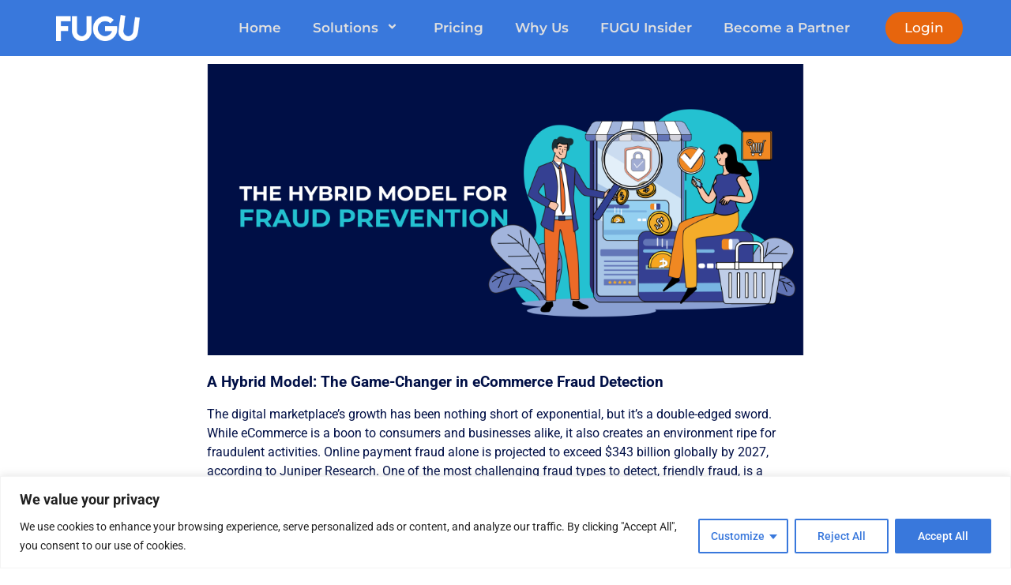

--- FILE ---
content_type: text/html; charset=utf-8
request_url: https://www.google.com/recaptcha/api2/anchor?ar=1&k=6LcBvfwpAAAAAHWsbpDguMI4b8QmRfEq___g27XG&co=aHR0cHM6Ly9mdWd1LWl0LmNvbTo0NDM.&hl=en&v=PoyoqOPhxBO7pBk68S4YbpHZ&size=invisible&anchor-ms=20000&execute-ms=30000&cb=i8yc5suawhp1
body_size: 49011
content:
<!DOCTYPE HTML><html dir="ltr" lang="en"><head><meta http-equiv="Content-Type" content="text/html; charset=UTF-8">
<meta http-equiv="X-UA-Compatible" content="IE=edge">
<title>reCAPTCHA</title>
<style type="text/css">
/* cyrillic-ext */
@font-face {
  font-family: 'Roboto';
  font-style: normal;
  font-weight: 400;
  font-stretch: 100%;
  src: url(//fonts.gstatic.com/s/roboto/v48/KFO7CnqEu92Fr1ME7kSn66aGLdTylUAMa3GUBHMdazTgWw.woff2) format('woff2');
  unicode-range: U+0460-052F, U+1C80-1C8A, U+20B4, U+2DE0-2DFF, U+A640-A69F, U+FE2E-FE2F;
}
/* cyrillic */
@font-face {
  font-family: 'Roboto';
  font-style: normal;
  font-weight: 400;
  font-stretch: 100%;
  src: url(//fonts.gstatic.com/s/roboto/v48/KFO7CnqEu92Fr1ME7kSn66aGLdTylUAMa3iUBHMdazTgWw.woff2) format('woff2');
  unicode-range: U+0301, U+0400-045F, U+0490-0491, U+04B0-04B1, U+2116;
}
/* greek-ext */
@font-face {
  font-family: 'Roboto';
  font-style: normal;
  font-weight: 400;
  font-stretch: 100%;
  src: url(//fonts.gstatic.com/s/roboto/v48/KFO7CnqEu92Fr1ME7kSn66aGLdTylUAMa3CUBHMdazTgWw.woff2) format('woff2');
  unicode-range: U+1F00-1FFF;
}
/* greek */
@font-face {
  font-family: 'Roboto';
  font-style: normal;
  font-weight: 400;
  font-stretch: 100%;
  src: url(//fonts.gstatic.com/s/roboto/v48/KFO7CnqEu92Fr1ME7kSn66aGLdTylUAMa3-UBHMdazTgWw.woff2) format('woff2');
  unicode-range: U+0370-0377, U+037A-037F, U+0384-038A, U+038C, U+038E-03A1, U+03A3-03FF;
}
/* math */
@font-face {
  font-family: 'Roboto';
  font-style: normal;
  font-weight: 400;
  font-stretch: 100%;
  src: url(//fonts.gstatic.com/s/roboto/v48/KFO7CnqEu92Fr1ME7kSn66aGLdTylUAMawCUBHMdazTgWw.woff2) format('woff2');
  unicode-range: U+0302-0303, U+0305, U+0307-0308, U+0310, U+0312, U+0315, U+031A, U+0326-0327, U+032C, U+032F-0330, U+0332-0333, U+0338, U+033A, U+0346, U+034D, U+0391-03A1, U+03A3-03A9, U+03B1-03C9, U+03D1, U+03D5-03D6, U+03F0-03F1, U+03F4-03F5, U+2016-2017, U+2034-2038, U+203C, U+2040, U+2043, U+2047, U+2050, U+2057, U+205F, U+2070-2071, U+2074-208E, U+2090-209C, U+20D0-20DC, U+20E1, U+20E5-20EF, U+2100-2112, U+2114-2115, U+2117-2121, U+2123-214F, U+2190, U+2192, U+2194-21AE, U+21B0-21E5, U+21F1-21F2, U+21F4-2211, U+2213-2214, U+2216-22FF, U+2308-230B, U+2310, U+2319, U+231C-2321, U+2336-237A, U+237C, U+2395, U+239B-23B7, U+23D0, U+23DC-23E1, U+2474-2475, U+25AF, U+25B3, U+25B7, U+25BD, U+25C1, U+25CA, U+25CC, U+25FB, U+266D-266F, U+27C0-27FF, U+2900-2AFF, U+2B0E-2B11, U+2B30-2B4C, U+2BFE, U+3030, U+FF5B, U+FF5D, U+1D400-1D7FF, U+1EE00-1EEFF;
}
/* symbols */
@font-face {
  font-family: 'Roboto';
  font-style: normal;
  font-weight: 400;
  font-stretch: 100%;
  src: url(//fonts.gstatic.com/s/roboto/v48/KFO7CnqEu92Fr1ME7kSn66aGLdTylUAMaxKUBHMdazTgWw.woff2) format('woff2');
  unicode-range: U+0001-000C, U+000E-001F, U+007F-009F, U+20DD-20E0, U+20E2-20E4, U+2150-218F, U+2190, U+2192, U+2194-2199, U+21AF, U+21E6-21F0, U+21F3, U+2218-2219, U+2299, U+22C4-22C6, U+2300-243F, U+2440-244A, U+2460-24FF, U+25A0-27BF, U+2800-28FF, U+2921-2922, U+2981, U+29BF, U+29EB, U+2B00-2BFF, U+4DC0-4DFF, U+FFF9-FFFB, U+10140-1018E, U+10190-1019C, U+101A0, U+101D0-101FD, U+102E0-102FB, U+10E60-10E7E, U+1D2C0-1D2D3, U+1D2E0-1D37F, U+1F000-1F0FF, U+1F100-1F1AD, U+1F1E6-1F1FF, U+1F30D-1F30F, U+1F315, U+1F31C, U+1F31E, U+1F320-1F32C, U+1F336, U+1F378, U+1F37D, U+1F382, U+1F393-1F39F, U+1F3A7-1F3A8, U+1F3AC-1F3AF, U+1F3C2, U+1F3C4-1F3C6, U+1F3CA-1F3CE, U+1F3D4-1F3E0, U+1F3ED, U+1F3F1-1F3F3, U+1F3F5-1F3F7, U+1F408, U+1F415, U+1F41F, U+1F426, U+1F43F, U+1F441-1F442, U+1F444, U+1F446-1F449, U+1F44C-1F44E, U+1F453, U+1F46A, U+1F47D, U+1F4A3, U+1F4B0, U+1F4B3, U+1F4B9, U+1F4BB, U+1F4BF, U+1F4C8-1F4CB, U+1F4D6, U+1F4DA, U+1F4DF, U+1F4E3-1F4E6, U+1F4EA-1F4ED, U+1F4F7, U+1F4F9-1F4FB, U+1F4FD-1F4FE, U+1F503, U+1F507-1F50B, U+1F50D, U+1F512-1F513, U+1F53E-1F54A, U+1F54F-1F5FA, U+1F610, U+1F650-1F67F, U+1F687, U+1F68D, U+1F691, U+1F694, U+1F698, U+1F6AD, U+1F6B2, U+1F6B9-1F6BA, U+1F6BC, U+1F6C6-1F6CF, U+1F6D3-1F6D7, U+1F6E0-1F6EA, U+1F6F0-1F6F3, U+1F6F7-1F6FC, U+1F700-1F7FF, U+1F800-1F80B, U+1F810-1F847, U+1F850-1F859, U+1F860-1F887, U+1F890-1F8AD, U+1F8B0-1F8BB, U+1F8C0-1F8C1, U+1F900-1F90B, U+1F93B, U+1F946, U+1F984, U+1F996, U+1F9E9, U+1FA00-1FA6F, U+1FA70-1FA7C, U+1FA80-1FA89, U+1FA8F-1FAC6, U+1FACE-1FADC, U+1FADF-1FAE9, U+1FAF0-1FAF8, U+1FB00-1FBFF;
}
/* vietnamese */
@font-face {
  font-family: 'Roboto';
  font-style: normal;
  font-weight: 400;
  font-stretch: 100%;
  src: url(//fonts.gstatic.com/s/roboto/v48/KFO7CnqEu92Fr1ME7kSn66aGLdTylUAMa3OUBHMdazTgWw.woff2) format('woff2');
  unicode-range: U+0102-0103, U+0110-0111, U+0128-0129, U+0168-0169, U+01A0-01A1, U+01AF-01B0, U+0300-0301, U+0303-0304, U+0308-0309, U+0323, U+0329, U+1EA0-1EF9, U+20AB;
}
/* latin-ext */
@font-face {
  font-family: 'Roboto';
  font-style: normal;
  font-weight: 400;
  font-stretch: 100%;
  src: url(//fonts.gstatic.com/s/roboto/v48/KFO7CnqEu92Fr1ME7kSn66aGLdTylUAMa3KUBHMdazTgWw.woff2) format('woff2');
  unicode-range: U+0100-02BA, U+02BD-02C5, U+02C7-02CC, U+02CE-02D7, U+02DD-02FF, U+0304, U+0308, U+0329, U+1D00-1DBF, U+1E00-1E9F, U+1EF2-1EFF, U+2020, U+20A0-20AB, U+20AD-20C0, U+2113, U+2C60-2C7F, U+A720-A7FF;
}
/* latin */
@font-face {
  font-family: 'Roboto';
  font-style: normal;
  font-weight: 400;
  font-stretch: 100%;
  src: url(//fonts.gstatic.com/s/roboto/v48/KFO7CnqEu92Fr1ME7kSn66aGLdTylUAMa3yUBHMdazQ.woff2) format('woff2');
  unicode-range: U+0000-00FF, U+0131, U+0152-0153, U+02BB-02BC, U+02C6, U+02DA, U+02DC, U+0304, U+0308, U+0329, U+2000-206F, U+20AC, U+2122, U+2191, U+2193, U+2212, U+2215, U+FEFF, U+FFFD;
}
/* cyrillic-ext */
@font-face {
  font-family: 'Roboto';
  font-style: normal;
  font-weight: 500;
  font-stretch: 100%;
  src: url(//fonts.gstatic.com/s/roboto/v48/KFO7CnqEu92Fr1ME7kSn66aGLdTylUAMa3GUBHMdazTgWw.woff2) format('woff2');
  unicode-range: U+0460-052F, U+1C80-1C8A, U+20B4, U+2DE0-2DFF, U+A640-A69F, U+FE2E-FE2F;
}
/* cyrillic */
@font-face {
  font-family: 'Roboto';
  font-style: normal;
  font-weight: 500;
  font-stretch: 100%;
  src: url(//fonts.gstatic.com/s/roboto/v48/KFO7CnqEu92Fr1ME7kSn66aGLdTylUAMa3iUBHMdazTgWw.woff2) format('woff2');
  unicode-range: U+0301, U+0400-045F, U+0490-0491, U+04B0-04B1, U+2116;
}
/* greek-ext */
@font-face {
  font-family: 'Roboto';
  font-style: normal;
  font-weight: 500;
  font-stretch: 100%;
  src: url(//fonts.gstatic.com/s/roboto/v48/KFO7CnqEu92Fr1ME7kSn66aGLdTylUAMa3CUBHMdazTgWw.woff2) format('woff2');
  unicode-range: U+1F00-1FFF;
}
/* greek */
@font-face {
  font-family: 'Roboto';
  font-style: normal;
  font-weight: 500;
  font-stretch: 100%;
  src: url(//fonts.gstatic.com/s/roboto/v48/KFO7CnqEu92Fr1ME7kSn66aGLdTylUAMa3-UBHMdazTgWw.woff2) format('woff2');
  unicode-range: U+0370-0377, U+037A-037F, U+0384-038A, U+038C, U+038E-03A1, U+03A3-03FF;
}
/* math */
@font-face {
  font-family: 'Roboto';
  font-style: normal;
  font-weight: 500;
  font-stretch: 100%;
  src: url(//fonts.gstatic.com/s/roboto/v48/KFO7CnqEu92Fr1ME7kSn66aGLdTylUAMawCUBHMdazTgWw.woff2) format('woff2');
  unicode-range: U+0302-0303, U+0305, U+0307-0308, U+0310, U+0312, U+0315, U+031A, U+0326-0327, U+032C, U+032F-0330, U+0332-0333, U+0338, U+033A, U+0346, U+034D, U+0391-03A1, U+03A3-03A9, U+03B1-03C9, U+03D1, U+03D5-03D6, U+03F0-03F1, U+03F4-03F5, U+2016-2017, U+2034-2038, U+203C, U+2040, U+2043, U+2047, U+2050, U+2057, U+205F, U+2070-2071, U+2074-208E, U+2090-209C, U+20D0-20DC, U+20E1, U+20E5-20EF, U+2100-2112, U+2114-2115, U+2117-2121, U+2123-214F, U+2190, U+2192, U+2194-21AE, U+21B0-21E5, U+21F1-21F2, U+21F4-2211, U+2213-2214, U+2216-22FF, U+2308-230B, U+2310, U+2319, U+231C-2321, U+2336-237A, U+237C, U+2395, U+239B-23B7, U+23D0, U+23DC-23E1, U+2474-2475, U+25AF, U+25B3, U+25B7, U+25BD, U+25C1, U+25CA, U+25CC, U+25FB, U+266D-266F, U+27C0-27FF, U+2900-2AFF, U+2B0E-2B11, U+2B30-2B4C, U+2BFE, U+3030, U+FF5B, U+FF5D, U+1D400-1D7FF, U+1EE00-1EEFF;
}
/* symbols */
@font-face {
  font-family: 'Roboto';
  font-style: normal;
  font-weight: 500;
  font-stretch: 100%;
  src: url(//fonts.gstatic.com/s/roboto/v48/KFO7CnqEu92Fr1ME7kSn66aGLdTylUAMaxKUBHMdazTgWw.woff2) format('woff2');
  unicode-range: U+0001-000C, U+000E-001F, U+007F-009F, U+20DD-20E0, U+20E2-20E4, U+2150-218F, U+2190, U+2192, U+2194-2199, U+21AF, U+21E6-21F0, U+21F3, U+2218-2219, U+2299, U+22C4-22C6, U+2300-243F, U+2440-244A, U+2460-24FF, U+25A0-27BF, U+2800-28FF, U+2921-2922, U+2981, U+29BF, U+29EB, U+2B00-2BFF, U+4DC0-4DFF, U+FFF9-FFFB, U+10140-1018E, U+10190-1019C, U+101A0, U+101D0-101FD, U+102E0-102FB, U+10E60-10E7E, U+1D2C0-1D2D3, U+1D2E0-1D37F, U+1F000-1F0FF, U+1F100-1F1AD, U+1F1E6-1F1FF, U+1F30D-1F30F, U+1F315, U+1F31C, U+1F31E, U+1F320-1F32C, U+1F336, U+1F378, U+1F37D, U+1F382, U+1F393-1F39F, U+1F3A7-1F3A8, U+1F3AC-1F3AF, U+1F3C2, U+1F3C4-1F3C6, U+1F3CA-1F3CE, U+1F3D4-1F3E0, U+1F3ED, U+1F3F1-1F3F3, U+1F3F5-1F3F7, U+1F408, U+1F415, U+1F41F, U+1F426, U+1F43F, U+1F441-1F442, U+1F444, U+1F446-1F449, U+1F44C-1F44E, U+1F453, U+1F46A, U+1F47D, U+1F4A3, U+1F4B0, U+1F4B3, U+1F4B9, U+1F4BB, U+1F4BF, U+1F4C8-1F4CB, U+1F4D6, U+1F4DA, U+1F4DF, U+1F4E3-1F4E6, U+1F4EA-1F4ED, U+1F4F7, U+1F4F9-1F4FB, U+1F4FD-1F4FE, U+1F503, U+1F507-1F50B, U+1F50D, U+1F512-1F513, U+1F53E-1F54A, U+1F54F-1F5FA, U+1F610, U+1F650-1F67F, U+1F687, U+1F68D, U+1F691, U+1F694, U+1F698, U+1F6AD, U+1F6B2, U+1F6B9-1F6BA, U+1F6BC, U+1F6C6-1F6CF, U+1F6D3-1F6D7, U+1F6E0-1F6EA, U+1F6F0-1F6F3, U+1F6F7-1F6FC, U+1F700-1F7FF, U+1F800-1F80B, U+1F810-1F847, U+1F850-1F859, U+1F860-1F887, U+1F890-1F8AD, U+1F8B0-1F8BB, U+1F8C0-1F8C1, U+1F900-1F90B, U+1F93B, U+1F946, U+1F984, U+1F996, U+1F9E9, U+1FA00-1FA6F, U+1FA70-1FA7C, U+1FA80-1FA89, U+1FA8F-1FAC6, U+1FACE-1FADC, U+1FADF-1FAE9, U+1FAF0-1FAF8, U+1FB00-1FBFF;
}
/* vietnamese */
@font-face {
  font-family: 'Roboto';
  font-style: normal;
  font-weight: 500;
  font-stretch: 100%;
  src: url(//fonts.gstatic.com/s/roboto/v48/KFO7CnqEu92Fr1ME7kSn66aGLdTylUAMa3OUBHMdazTgWw.woff2) format('woff2');
  unicode-range: U+0102-0103, U+0110-0111, U+0128-0129, U+0168-0169, U+01A0-01A1, U+01AF-01B0, U+0300-0301, U+0303-0304, U+0308-0309, U+0323, U+0329, U+1EA0-1EF9, U+20AB;
}
/* latin-ext */
@font-face {
  font-family: 'Roboto';
  font-style: normal;
  font-weight: 500;
  font-stretch: 100%;
  src: url(//fonts.gstatic.com/s/roboto/v48/KFO7CnqEu92Fr1ME7kSn66aGLdTylUAMa3KUBHMdazTgWw.woff2) format('woff2');
  unicode-range: U+0100-02BA, U+02BD-02C5, U+02C7-02CC, U+02CE-02D7, U+02DD-02FF, U+0304, U+0308, U+0329, U+1D00-1DBF, U+1E00-1E9F, U+1EF2-1EFF, U+2020, U+20A0-20AB, U+20AD-20C0, U+2113, U+2C60-2C7F, U+A720-A7FF;
}
/* latin */
@font-face {
  font-family: 'Roboto';
  font-style: normal;
  font-weight: 500;
  font-stretch: 100%;
  src: url(//fonts.gstatic.com/s/roboto/v48/KFO7CnqEu92Fr1ME7kSn66aGLdTylUAMa3yUBHMdazQ.woff2) format('woff2');
  unicode-range: U+0000-00FF, U+0131, U+0152-0153, U+02BB-02BC, U+02C6, U+02DA, U+02DC, U+0304, U+0308, U+0329, U+2000-206F, U+20AC, U+2122, U+2191, U+2193, U+2212, U+2215, U+FEFF, U+FFFD;
}
/* cyrillic-ext */
@font-face {
  font-family: 'Roboto';
  font-style: normal;
  font-weight: 900;
  font-stretch: 100%;
  src: url(//fonts.gstatic.com/s/roboto/v48/KFO7CnqEu92Fr1ME7kSn66aGLdTylUAMa3GUBHMdazTgWw.woff2) format('woff2');
  unicode-range: U+0460-052F, U+1C80-1C8A, U+20B4, U+2DE0-2DFF, U+A640-A69F, U+FE2E-FE2F;
}
/* cyrillic */
@font-face {
  font-family: 'Roboto';
  font-style: normal;
  font-weight: 900;
  font-stretch: 100%;
  src: url(//fonts.gstatic.com/s/roboto/v48/KFO7CnqEu92Fr1ME7kSn66aGLdTylUAMa3iUBHMdazTgWw.woff2) format('woff2');
  unicode-range: U+0301, U+0400-045F, U+0490-0491, U+04B0-04B1, U+2116;
}
/* greek-ext */
@font-face {
  font-family: 'Roboto';
  font-style: normal;
  font-weight: 900;
  font-stretch: 100%;
  src: url(//fonts.gstatic.com/s/roboto/v48/KFO7CnqEu92Fr1ME7kSn66aGLdTylUAMa3CUBHMdazTgWw.woff2) format('woff2');
  unicode-range: U+1F00-1FFF;
}
/* greek */
@font-face {
  font-family: 'Roboto';
  font-style: normal;
  font-weight: 900;
  font-stretch: 100%;
  src: url(//fonts.gstatic.com/s/roboto/v48/KFO7CnqEu92Fr1ME7kSn66aGLdTylUAMa3-UBHMdazTgWw.woff2) format('woff2');
  unicode-range: U+0370-0377, U+037A-037F, U+0384-038A, U+038C, U+038E-03A1, U+03A3-03FF;
}
/* math */
@font-face {
  font-family: 'Roboto';
  font-style: normal;
  font-weight: 900;
  font-stretch: 100%;
  src: url(//fonts.gstatic.com/s/roboto/v48/KFO7CnqEu92Fr1ME7kSn66aGLdTylUAMawCUBHMdazTgWw.woff2) format('woff2');
  unicode-range: U+0302-0303, U+0305, U+0307-0308, U+0310, U+0312, U+0315, U+031A, U+0326-0327, U+032C, U+032F-0330, U+0332-0333, U+0338, U+033A, U+0346, U+034D, U+0391-03A1, U+03A3-03A9, U+03B1-03C9, U+03D1, U+03D5-03D6, U+03F0-03F1, U+03F4-03F5, U+2016-2017, U+2034-2038, U+203C, U+2040, U+2043, U+2047, U+2050, U+2057, U+205F, U+2070-2071, U+2074-208E, U+2090-209C, U+20D0-20DC, U+20E1, U+20E5-20EF, U+2100-2112, U+2114-2115, U+2117-2121, U+2123-214F, U+2190, U+2192, U+2194-21AE, U+21B0-21E5, U+21F1-21F2, U+21F4-2211, U+2213-2214, U+2216-22FF, U+2308-230B, U+2310, U+2319, U+231C-2321, U+2336-237A, U+237C, U+2395, U+239B-23B7, U+23D0, U+23DC-23E1, U+2474-2475, U+25AF, U+25B3, U+25B7, U+25BD, U+25C1, U+25CA, U+25CC, U+25FB, U+266D-266F, U+27C0-27FF, U+2900-2AFF, U+2B0E-2B11, U+2B30-2B4C, U+2BFE, U+3030, U+FF5B, U+FF5D, U+1D400-1D7FF, U+1EE00-1EEFF;
}
/* symbols */
@font-face {
  font-family: 'Roboto';
  font-style: normal;
  font-weight: 900;
  font-stretch: 100%;
  src: url(//fonts.gstatic.com/s/roboto/v48/KFO7CnqEu92Fr1ME7kSn66aGLdTylUAMaxKUBHMdazTgWw.woff2) format('woff2');
  unicode-range: U+0001-000C, U+000E-001F, U+007F-009F, U+20DD-20E0, U+20E2-20E4, U+2150-218F, U+2190, U+2192, U+2194-2199, U+21AF, U+21E6-21F0, U+21F3, U+2218-2219, U+2299, U+22C4-22C6, U+2300-243F, U+2440-244A, U+2460-24FF, U+25A0-27BF, U+2800-28FF, U+2921-2922, U+2981, U+29BF, U+29EB, U+2B00-2BFF, U+4DC0-4DFF, U+FFF9-FFFB, U+10140-1018E, U+10190-1019C, U+101A0, U+101D0-101FD, U+102E0-102FB, U+10E60-10E7E, U+1D2C0-1D2D3, U+1D2E0-1D37F, U+1F000-1F0FF, U+1F100-1F1AD, U+1F1E6-1F1FF, U+1F30D-1F30F, U+1F315, U+1F31C, U+1F31E, U+1F320-1F32C, U+1F336, U+1F378, U+1F37D, U+1F382, U+1F393-1F39F, U+1F3A7-1F3A8, U+1F3AC-1F3AF, U+1F3C2, U+1F3C4-1F3C6, U+1F3CA-1F3CE, U+1F3D4-1F3E0, U+1F3ED, U+1F3F1-1F3F3, U+1F3F5-1F3F7, U+1F408, U+1F415, U+1F41F, U+1F426, U+1F43F, U+1F441-1F442, U+1F444, U+1F446-1F449, U+1F44C-1F44E, U+1F453, U+1F46A, U+1F47D, U+1F4A3, U+1F4B0, U+1F4B3, U+1F4B9, U+1F4BB, U+1F4BF, U+1F4C8-1F4CB, U+1F4D6, U+1F4DA, U+1F4DF, U+1F4E3-1F4E6, U+1F4EA-1F4ED, U+1F4F7, U+1F4F9-1F4FB, U+1F4FD-1F4FE, U+1F503, U+1F507-1F50B, U+1F50D, U+1F512-1F513, U+1F53E-1F54A, U+1F54F-1F5FA, U+1F610, U+1F650-1F67F, U+1F687, U+1F68D, U+1F691, U+1F694, U+1F698, U+1F6AD, U+1F6B2, U+1F6B9-1F6BA, U+1F6BC, U+1F6C6-1F6CF, U+1F6D3-1F6D7, U+1F6E0-1F6EA, U+1F6F0-1F6F3, U+1F6F7-1F6FC, U+1F700-1F7FF, U+1F800-1F80B, U+1F810-1F847, U+1F850-1F859, U+1F860-1F887, U+1F890-1F8AD, U+1F8B0-1F8BB, U+1F8C0-1F8C1, U+1F900-1F90B, U+1F93B, U+1F946, U+1F984, U+1F996, U+1F9E9, U+1FA00-1FA6F, U+1FA70-1FA7C, U+1FA80-1FA89, U+1FA8F-1FAC6, U+1FACE-1FADC, U+1FADF-1FAE9, U+1FAF0-1FAF8, U+1FB00-1FBFF;
}
/* vietnamese */
@font-face {
  font-family: 'Roboto';
  font-style: normal;
  font-weight: 900;
  font-stretch: 100%;
  src: url(//fonts.gstatic.com/s/roboto/v48/KFO7CnqEu92Fr1ME7kSn66aGLdTylUAMa3OUBHMdazTgWw.woff2) format('woff2');
  unicode-range: U+0102-0103, U+0110-0111, U+0128-0129, U+0168-0169, U+01A0-01A1, U+01AF-01B0, U+0300-0301, U+0303-0304, U+0308-0309, U+0323, U+0329, U+1EA0-1EF9, U+20AB;
}
/* latin-ext */
@font-face {
  font-family: 'Roboto';
  font-style: normal;
  font-weight: 900;
  font-stretch: 100%;
  src: url(//fonts.gstatic.com/s/roboto/v48/KFO7CnqEu92Fr1ME7kSn66aGLdTylUAMa3KUBHMdazTgWw.woff2) format('woff2');
  unicode-range: U+0100-02BA, U+02BD-02C5, U+02C7-02CC, U+02CE-02D7, U+02DD-02FF, U+0304, U+0308, U+0329, U+1D00-1DBF, U+1E00-1E9F, U+1EF2-1EFF, U+2020, U+20A0-20AB, U+20AD-20C0, U+2113, U+2C60-2C7F, U+A720-A7FF;
}
/* latin */
@font-face {
  font-family: 'Roboto';
  font-style: normal;
  font-weight: 900;
  font-stretch: 100%;
  src: url(//fonts.gstatic.com/s/roboto/v48/KFO7CnqEu92Fr1ME7kSn66aGLdTylUAMa3yUBHMdazQ.woff2) format('woff2');
  unicode-range: U+0000-00FF, U+0131, U+0152-0153, U+02BB-02BC, U+02C6, U+02DA, U+02DC, U+0304, U+0308, U+0329, U+2000-206F, U+20AC, U+2122, U+2191, U+2193, U+2212, U+2215, U+FEFF, U+FFFD;
}

</style>
<link rel="stylesheet" type="text/css" href="https://www.gstatic.com/recaptcha/releases/PoyoqOPhxBO7pBk68S4YbpHZ/styles__ltr.css">
<script nonce="P-OvrTTg_6v4dl4Ps5AfkQ" type="text/javascript">window['__recaptcha_api'] = 'https://www.google.com/recaptcha/api2/';</script>
<script type="text/javascript" src="https://www.gstatic.com/recaptcha/releases/PoyoqOPhxBO7pBk68S4YbpHZ/recaptcha__en.js" nonce="P-OvrTTg_6v4dl4Ps5AfkQ">
      
    </script></head>
<body><div id="rc-anchor-alert" class="rc-anchor-alert"></div>
<input type="hidden" id="recaptcha-token" value="[base64]">
<script type="text/javascript" nonce="P-OvrTTg_6v4dl4Ps5AfkQ">
      recaptcha.anchor.Main.init("[\x22ainput\x22,[\x22bgdata\x22,\x22\x22,\[base64]/[base64]/[base64]/bmV3IHJbeF0oY1swXSk6RT09Mj9uZXcgclt4XShjWzBdLGNbMV0pOkU9PTM/bmV3IHJbeF0oY1swXSxjWzFdLGNbMl0pOkU9PTQ/[base64]/[base64]/[base64]/[base64]/[base64]/[base64]/[base64]/[base64]\x22,\[base64]\\u003d\\u003d\x22,\x22N8KLwr0kw7Uowpk5XMKFcjlLwq3DmMKxw5PCqlHDvMKHwoI6w5gAWX0KwpEVNGV+VMKBwpHDugDCpMO4J8Odwpx3wo7DtQJKworDiMKQwpJ4A8OITcKTwrxzw4DDscK8GcKsHAgew4APwq/[base64]/w7rDgcOhw43DnlQuw77CtzbDsBTCqx1zw6UJw6zDrMOnwpnDq8OLUcKKw6TDk8OAwqzDv1JIeAnCu8K/YMOVwo9camZpw49nF0TDq8O8w6jDlsOfJ0TCkDTDjHDClsOuwpoYQBbDnMOVw7x8w6fDk04uLsK9w6EwBQPDonRAwq/Cs8OiK8KSRcKqw7wBQ8Okw7/Dt8O0w7d4csKfw7LDjxhoesKHwqDCmmPCisKQWVlOZ8ORH8KUw4t7NMKzwpojV3oiw7sgwpc7w4/[base64]/KMKrw6kEw7Vxw47CjMKQHkUJE2lWN8KWVsOXDMO2R8OzUi1vPS90wok7PcKabcKtbcOgwpvDpMOqw6EkwprCvggyw6Acw4XCncKgdsKXHGUswpjCtRISZUFPYBIww6BQdMOnw6zDmSfDlG3Cul8oE8OFO8KBw4LDksKpVi7DpcKKUlzDucOPFMOFDj4/HcOqwpDDosKVwrrCvnDDvsOtDcKHw4fDisKpb8K/IcK2w6VsA3MWw4PCmkHCq8O1U1bDnWTCtX49w6fDgC1BH8KvwozCo2jCow5rw6YBwrPCh3DCuQLDhXzDlsKOBsOQw49RfsOGKUjDtMOTw6/DrHgrFsOQworDhUjCjn1xE8KHYlPDusKJfCDCvSzDiMKEAcO6wqREHz3CuwXCnipLw7fDgkXDmMOEwrwQHwhhWgxgAh4DC8OOw4spdULDl8OFw67DmMOTw6LDrU/DvMKPw5zDlsOAw70uSmnDt2Y8w5XDn8OmHsO8w7TDkj7CmGkQw50RwpZRV8O9wofCpcOEVTtjHiLDjQt4wqnDssKEw5JkZ3XDmFAsw6VJW8Ovwr3CoHEQw61aRcOCwqI/woQkbzNRwoYsPQcPMCPClMOlw7w3w4vCnnlOGMKqX8KawqdFMTTCnTYOw6o1FcOOwrBJFEnDosOBwpEDTW47wo7Cpkg5MGwZwrBoUMK5W8O1HmJVS8OwOSzDiUnCvzchJhBVdsOcw6LCpWxCw7goCHM0wq1eSF/CrC7CmcOQZHlgdsOAPcORwp0ywojDocO3UUZcw6/CvXpxwoUuCMO4LzkWUCQcQsKgw6HDk8ORwpXCl8Oow6JzwrZaZj/[base64]/DjF3CtFFMH0plPMK8WMK0worCojoYdSnCrcKcw7DDsh7DjMOIw6nCpSJow7AcQsOGAipRbMOIL8O6w63CkiTCgH4MBVLCscK+NH9xfHt5wpbDrcKSG8OKwpVbw4oLXC5gOsKbG8Kew4bDpsOaOMKbwrZJwrbDvSLCuMKrw6jCqQMOw6k2wr/DmcKcDzFQRsOzfcK4dcOpw4xhw6EfdD7DtF99WMOvwqxswrvDqSfDuinDv0DDocOlwonClMKjfy8KLMKRw5DDrcK0w6LCi8OOPWrCvVfDgMOUY8KDw4BPwqTCvMOZwqZ4w5dXPRlYw6rCtMO6EMOKwodgworDjF/Cpw3Co8Kiw43CucObXcK6wrI1wqrCl8OZwo1IwrXDojfCpjDDgnFSwojDnHbCvho0UsKxYsKlw4Z1w7HDi8OoaMKSAEBVUsOiw6fDqsODw7/Dr8KSw4DDmMKxPcOZe2LDk2TDlMKuwrTCqcOUwonCqMKZXMKjwp4xTzpNAQTCtcOcK8O/[base64]/[base64]/Dqx7CqwTCgDgww5PDv2LDph/Di0fCgMKVw5DChXoNbMOJwrPDogsMwo7DgADCggHDl8K3eMKrRGrCkMOrw6nDrCTDlzI1woJpwp/DrMKpJsOdWsOxU8OZwrFSw5NzwpknwoQbw67DswzDu8KJwqTDkMKjw7LDhcOgw5xkHAfDnnp/w64IF8OYwpJtCsOZJhoLwr8rw4EpwqzDqVHCnwPDvnXCp3AWQVlrEMK0Zk3CksOkwrx0F8OUGsO/w5HCnHvCgsO1V8Orw74/wrMUJiE9w6FKw7YzHsOQbMOWC3l9w5HCocOOw5HCisKUUMOIw43CjcOibMKsX33Dri7CpRzCuGTDrcO6wrnDhsOPw7rCnCNcYRYAVsKHw4bCliF/wo11RQfDjDrDucOPwqrCjh/Dk13Ct8KVwqDCgsKBw4nDjQAnUcK5SsKdNQ3DvDnDj0nDjsKZZjfCsAFMwoF+w5/[base64]/CtjXDncK1w7PDhVDCo8Ozw7Byw6jDtUsFw59/AkrDrsKZwqTCuRQTfcOEW8KqLUV9IEbCkcOBw6HCg8OvwrVUwovDg8OpTzoGwrHCtmTCocK2woQoN8KGwqzDqMK9By/DhcKvEnrCoQEHwqjCuzomw7ITwp80w5h/w6/Dp8OHCMK7w4hSdk9mXsO0w7JXwoENWSBgBxDDrnTCrElew4fDhHhDDmIxw75qw7rDkMK5C8K+w5HCtcK1PsOnEcOfwo0Ow5bCmkpWwqJmwqhPNsOSw5HCuMODaUTDp8Oswq9HeMObwqLCjMKDJ8OfwqhDTSvDiksEwo/[base64]/wq3DonnDncKHwo98w7TDhsONPsKrw4cGw6PDtsOUQsKbE8Kjw47Cs03CjsKUIMO2w6htwrM5bsOBwoAYwqIrwr3Dh1HDjjHDkShkOcKRbsOYdcKxw7IPaVMkH8KvQxLCvwBaJMKuw6BABR8zwrnDrVDDr8KZY8KqwpvDp1PDucOOw6/Ctj0Vw7/[base64]/DqMOiOsOBf8OJcsOgAmLDukE/SsKwasOuw6nDhQ5tb8OYw6FPRV7CkcKEw5XDrsOoORJrwqrCiQnCpis+w450w6NMwqrDjFcQwp0zw7NOwqfCmMK0wqweMAR/Y3soOifColzCtcKHwp55w4YWE8Oowq08XmF4woIMw57DvsO1wr8sFSHDp8OvLMKYMMO9w4XDm8OuG1nDtXx1NMKDQ8OIwo/CvSQlLCh7GsOEQcKTCsKFwoRwwpDCkMKVNAPCnsKNwrVUwpITw7/CjUAOw64mZBluw6HCnEIMAUwtw4TDt0s8Tk/Dm8OYRwvDhMOww5Adw5RUdsOkfTpfWcOGG1FNw4RQwoEGw7HDpsOBwpoLFytLwq5lasKWwp/Cmz1vVQMRw6kVEn/CvMK/wq1/woISwqHDvcKMw7kRw4UcwoDCtcKLwqTCjRbDpcO6VnJzW2YywpNewos1VsKWw7/CkX4aGU/Ch8KLw6AewoJqKMOvwrhlfy3ClQdRw542wpTCsgfDoAkPw6TDsHHCrR/CpsOVw6k5axgCw6xTJMKhf8KiwrTCiR3CtRPClWvDsMOSwonCgsKfeMO8VsOowr9kwrsgO0BUe8O8GcO2wq8zRA1qMFsyOMKWNm5aQA/[base64]/[base64]/ClsO7w6srZl8NQsK7w4hVLMKMY8KaUx7DmmZbwo/Ch1vCncKuU2HDpMOhwpPCqF1hwpfChMKdDsORwq3Do34JKhbDocKuw4fCosKpOBkKOj5pMMO0wpjDv8O7wqHDmVnCoTDCm8KLwprCpFJSHMKpT8OCM1pJTcKmwpUCwrpIf2/[base64]/DrMONwp0Ow5g/TsKeCcOKw7DCusOSSR9TLD3CuyjCuDLClsKfZMO8w5TCm8OYGAEBGDnCqSgwNRN4KcK+w5UxwrU4FkwQPsOEwoo5WMKiwrx3QcK7w78pw67CqATCsB51CsKjwozDosOgw7/[base64]/Cl8OdwqDCqzwcw5EGwozDusOkCcKZw4DCvcK8bMOBMBBRw45fwo5/wqTDkH7CgcOCKi80wrLDgMKoeX4WworCpMK0w5o4wrPDnMOdw6TDu1R4MXzCkg0CwpHDmMO4ORLDrMOJR8KVI8O9wqjDoR9twrvCvXdzI2DDo8O2e0JPaFV7wrRaw4FWM8KGecK4XXgkBw7Cq8OUWhVwwocXw6g3MMKQQAACwo/CsDwTw5PCtWR5wrbClsKPdit4TS0+OQM9wqTDrcO4w7xswrLDk27Dr8KcPMK/DlPDjMKmWMKmwp7CoDPCnMOSQcKYSWPCuxDDp8OxDgvCo3jCoMKxWcOpMGgvYntKJ3nCrMKWw5U3wqBdPw1Aw6LCgMKTw4DDm8K+w4HChBYcJcKLHR3DhhRlw4rCnsOnZsOHwr/DgSDDlcKBwoxeBMK9w63DgcOiZTtWT8OXwr3DuHZbaBlWworDlcKmw4wKdzzCv8Kuw7/DvcK2wqrDmAwHw61FwqrDnQ/CrMO1Y2pNO24Cw5Zhf8KuwopcVVrDlsK/wo/DvXsjI8KMJ8Kkw7glw64zB8KfSXHDiDNNScONw5IAwqITWCE4wpMJSlnChxrDosK3w5ZjE8KfdGvDucOKw73CpkHCmcOew4fCp8OIRsO5fhfCpMKnw7DCiRoDfmLDhmnDvhHDlsKUWHt/eMKXHMKOa3Z9PWwhw7hCOjzCp3osN0NnMcOwXiXCj8ObwqbDgzM5AcOQTBfClRTDhcOseWVFwrhJEXHCk1Axw6/DnjzCl8KSHw/CssObwoAWAcOwI8OSRXDCghNSwoLDoj/CjsK4w73DosKNFmFZwr59w7FkK8K9AcOSwpLCu3lhw6bDqz1hwoLDghXCgEJ+wpZYVcKMFMKSwoFjKA/[base64]/w649clcBwqQfwq7DvsKCw4rDhE1OZ8KZw6HClUdRwonDvcOmCMOzCFfDunLDjjzCgMKzfHnCpcOseMOXw69/cylvWjHDhcKYZnTDuBggJm5OFVTChEfDhsKEAsOTJ8KXVVfDsBTCoTzCqHtNwqBpacOEQMKFwpDCkBRIZ0/DvMK1bQMGw7NWwqp7w5ccQzwewrQMGW7Cl3LCg0BPwpjCn8KDwrJ0w77DksOpZ3cUSsKeccOlwoRvScK/w7tbDV8Dw6zCmQ89RcOeBcKyO8ORwrJWfcKow7LCvCULEBYOQsKkL8Kpw6RKERjDtE4GBsO7w7nDolrDlzZZwq7DiSDCsMKBw6bDmDICRTx3J8Odwq8/[base64]/Ct8KKGcOVB8Kjw4hlamxkw7B/[base64]/[base64]/CtMO0w7LCmVBkYh7DvcK9YnlUJ8Kgw60kTF/Dj8Kdw6PCnwtGwrYrTXFAw4EIw77DusOTwqFew5fCssOxwrBHwrYQw5RAI23DojRJHhMewpAlAixDXcKlw6TDigZJN1cHwqLCm8KZORJxBlgIw6nCgMKDw7LDtMO/w6pUwqHDh8KYwrALJcKGwo7DjMKjwoTCtlNFw6rCksKiVcOBOsOHw7jDp8KGKMOhVDJaXS7DqkccwrM0w5vDsH3CtmjClcOqw4DCvx7Cq8OYH1jDnjcfwqYbDcKRPUbDqAHCoi4SRMODNDPDsxoxw47Coz84w6fCpCfDg11Dwqh/Skd7wpMsw7tiVnbCs1p/WcKAw6IPw6DCuMKoKMKjPsKHw4DDq8OuZEJQw6PDtcKGw4Viw6DCjiLDnMOUw6lew48awo7DsMKIw5EkCELCvmI1w74ow5LDp8KHwrsQASoWw45Hwq/DlwTDqcK/w6V7wpEpwqtdO8KNwrPCtnoxwoMtZT4Vw4rDuwvCmFdnwr5gw5TCnATCqBvDlsOUw6x1JcOTw6XClTF0CsOGwqFRw51JdMO0QcOzw7cyLDVcw7trwro+aSx4w5RSw65Nwpt0w4MHFwoddC9fw7ckOBYgEsO/UmbDvVoKNBpcwq4fJ8OjCG7DkFHCp29+RDPDs8OEwq1lS2XCl1HDjGzDgsO9GcOkVcOzw51zBMKDR8Kow7w+w73DpCNWwpApLsOywqXDmcO8ZcO6cMOoeU/Cq8KUXcOYw4NKw71pE2k0TMKywpfChGbDr2PDiFDDr8ODwrJuwopIwoXDrVJPCRp3w7BLVBjCoBoCbBrChgvCildOGzASHHfCkcKnOcOdXMOrw5/CvhjDgMKcOcKfw70WYsOnbEDCt8K+EE1aGcONJHLDoMOffTLClsK7w6rCl8O2AsKhbcKee1pFGQbDjcKTFDbCrMK8w7vCr8OYXibCoSkzLcKLJmTCn8Ozw68iBcKKw7F+L8KABMK+w5TDhcK6w6rCisOww4JwQMKGwrIaCRs/wpTChsOyEjEaXyNnwoUBwpFwXcKoY8O8w79wO8KywoEYw5RZwqTCl0wHw7lmw6xREU0MwrDCgHFPbsKkwqcJwpsdw7MOTMOVwojCh8KpwoECJMOJE2HClTLDk8OMwq7DkH3CnlDDscOUw6LCkCvDhB3Cl1jDksKew5vCnsOtDsOXw4kQPcOjecK9FMO/eMKtw4ATwrspw4zDiMK8wpxKPcKVw4zDuBZVesK2w5FkwqwRw7V5w5BCTcOdGMOTWsKsCTR5Sjl/[base64]/ClMK0woU/wpg8wpMPdnENLwLCrgd2wrEVwptww4XDinbDhgzCrMOvIl1vwqPDmMOow6PDnVnCucKeCcKUw6NAw6AyfhsvTcKuw67CgcOAwpvChcKrPsKDbhTCp0JYwqfCl8OJNcK3wrNRwolBHsO8w5x7dmvCvsO2w7IfTsKcGT3CrcOUCQMueyRHQ2bDpFV/NnbDvMKwCER9Y8KcZMKgw7DDuXXDrMOswrQBw4jCo0rCq8KkFWvDk8KeRMKNBELDhH/DunZgwqVbwoh8w47Cjj3DkcKXflTCusOyAmvDozDDj2EVw4/DmAliw5wKw6/CgR4YwpR8N8O3KsK1w5nDoWQSwqDCicOnUcKlwoZJwqdlw57Cmn5QJHnCmjHCksKLw4rDlHzDh3QtWScrCsOyw7FvwoXCuMOpwrXDpgjCiDYIwok/XcKgw7/Do8Kzw53CojUQwp5/HcKSwqfCv8OJTX0ZwrAIMMKoVsO/w6g3bj3DnFslw7TCkcKdfnYOaFbCksKIOMKPwonDl8OlY8Kew4AxEMOpfhTDg1nDscK1VcOmw4LChMKjwpNoRCgDw7pYRT7Dk8Osw7hlIC/DpSvCtsOnwq94RTspw6PClyN5wq4QJwvDgsOrw4nCvF1SwqdFwpzCoSvDlTB9w6DDqyLDncKEw55CSsKawprDhGfCllfDiMK6w6IhYUs7w7UhwrMPW8OAHMOLwpzCqAbCkUnCt8KtbwhFW8KuwqDCpMOXwrLDg8KAPHY8XR/DhwfDiMKnB1MKZ8OrX8O6w5vDmMO2KMKcw7QjOsKXwptpPsOlw5zDpShWw5HDkMKcbcOZw5Fjwo9cw7XCmsOJRcK9wpJOw4/DnMOxDk3DqGhqw73Cs8OiGRLCmBbDu8KlbsK3fxLDqsKSNMKCPhJNwqgAA8KPTVUDwp0fSTAqwro2wqcVAcKTKcKUw4QYaAXDkh7Do0Qqwp7CucO3wqFQZMKmw63DhjrDrBPCrHB2PsKLw5vDvQDCscOJeMK/McKsw54hwoR2OEpzGX/Dj8O3NR/DgsOCworCq8OPEA80RcKTw5UZwoTClm5eaC1cwr4ow6cFOn18LcOkw6Q0YlbCtGrCiTgzwrHDmsOUw7E3w7fCmVNIw4PDv8O+YMO2TXkjeAsZw5TDuk3Cg3hLUjbDk8ODVcKMw5Jww4J/[base64]/CscKOw79swoXDiGJhTE8jS8OswpMFwpLCnMK2WsOTwqrCmsOgwr/DrcOOdhd/YMOPDsKgNxcCPEHCtR5vwp0PUXTDtsKOLMOHdsKtwoIAwpbCnDBMw5HCl8KNdcOlKRvDk8KnwrFdaArCkMKnHEdRwpElU8Opw4Ikw67CpQXCggvCmQLDocOmJsKwwqDDrz/Ds8KiwrLDkVJeN8KWBMO5w4bDm2jDpMKkY8Kdw63CjsK6fQFcwpHCr2bDswzDuGljRcKnSHZwG8Kvw7TCvcOiSWLCpkbDsgjCscK0w4d/w4oeQ8OGwqnCrsO/w7F4wrB1H8KWI1ZVw7QmfELCnsKJVsOowoTCsj83QTXDpC/[base64]/[base64]/Cj8KsFR7DnzVUQcKeWBjCq8ObBVzDq8KOBcKRw4ZCwrzDmxPDmnLCnhzCjUzCkkTDvMK6Mx8Uw70qw60fLsKTasKUZDxUPBnCijDDjlPDoFHDo3TDrsKSwoNNwpfCgcK1NHjDuTXCvcKyCAbCshXDncKdw7YxFsKyWmU+w5zCgkXDmhXDhcKEA8Oiwo/DmQIaTFvCuizDi1TCpQAoWh/CtcOpwrERw6XDhsKLZkzDo2RDaXLDpsKTw4HDsGLDvMKGGU3Du8KRJ0RkwpZ/wovCocK6V27ClMK1HT0Ie8K0HxzCgyjDisOpTFPCqi9pP8OVw7rDm8K8fMO/wpzCrx4Xw6dewoZqCj3Ck8OmK8KywpxQJns+CCxDHMKSXBZyUybDnw9ZAwtkworCrnDDksK4w5bDkMOkwoAbZhfCrsKcw6c/[base64]/DmUzChDwoOcK3DCvCg8ORSgrDuDfDn8KFXDZSV8K/w4DDpWo/[base64]/Ct0zDmsKBDcOOEGTDmnrDnMOSw6HCsS0yV8OWwpxFOC0Qe0LDrTMBbsOmw7pywodYPk7CljjCmmIQwr9ww7jCncOgwrnDp8OaACNwwpsEXsK0Z1VVLR/[base64]/wr5vw6Nlw5PDlyUIw485L8O9w4xtwqTDmgt3HsO0wrzCvcK/AsO3VVdRZSJEVCrCsMK8c8OvOcKpw7trTcKzDMO5QcKuK8KhwrLCvyXDoRNTbCbCocOFDDzDgcK2woTCgsOnASLDusOSLzdAUAvDgDBEwq7Dr8KhZcOHUcObw6LDsiDCj29cw7zDg8KdCg/DiHoMWh7CoGQMAQZWZ1DCum8WwrwdwoQLVyNFwqFGHsK3ZcKsAsORw7XCicKywqPCqEbCmS9xw5l6w549KAnCtFLCgU0PHMOCw4IrUkPDg8KOfsO2JcKcWsK3GMOhw57DvG/CrWPDr29vPMKHaMOcasOHw7NrYT9/w6sbST9RBcOdSjMdAsKjUmEdw5rCrRMsOjZQFsOQwoJYZizCocOnKsOrwq3CtjFScsOTw7wgccO3GkRPwpZqbjbChcO0RsO7w7bDrk/Doh8Bw7ZuVsKbwpnCqU0Od8OtwolYCcOlwrR6w6bCksKMORzCjMKHTn/CsTULw4tuE8KLbMKmHsKBwo5pw6LDt399w70Yw78Fw4Z0wopYVMKYO0ZIwphiwr92LijCk8Oww4fCgA4Lw4VKZcOZw4zDpsKyfyhzw7fCj2nCjyDDtcKbZBpMwrTCo3I7w7/CqgIKeETDqsKfwqY6wpbCgcO1wrYnw4o8LsOOw77CsmfCh8OgwoLCk8O2wp1rwp0NCRnDvg17wqRmw4gpJS3CmSIXBsO7Rjo1SQPDucKWwrnCtl3Ck8OWw5t4A8KpPsKEwpAVw6/[base64]/[base64]/[base64]/DnSApLMO+V8OgTsO4w53DnMOFXznDnGNZHQTDvMOKF8OVOWwnbsO/B3DDjMOZCcKQwrjCtMOwG8KEw67DgU7CkDPDsmfDusOSw5XDsMKyJmMCIChpOyrDh8Olw4XCpcOXwoTDl8OTHcK8TCxEO18MwpQfJMONBg3DjcK8w5otw7/[base64]/CsOlw6N9w4ErSjR2a8ORA1rCryDDpMOaDcOdAwXCncO8woZNwoFqwqnDmcKEwpfDuXAJw68sw7QANsKKGMKZHQcPYcKMw67CmABXdX/Du8OMcitxBMKhUjkZwoVaf3bDtsKlDcK9cQnDo07Cs3wBEcObwphCdTsWHXLCosOmEVfCsMORw7x9DMKhwoDDk8O/Q8OiTcK6wqbCmMKFwrLDqRZQw7vCtMOPbsKmXsOsXcKJJkfCsUbDq8OQNcOnGjU5w588woLDpRHCo10dIcOrJlrDnQ8aw6A8UF/DjRrDtl3CpUPCq8OEwqvDtcOBwrbCiBrDiVvDjMOFwoVwHMKQwoAHw7nCv1MUw5xUGS/[base64]/wrHCocKZRVJgd8KETXIMwo3Co8O2woXCusKOP8OMCAdeZzIJVjh5ecOKXsKywojCksKSwpUTw5TCs8K9woZQS8OrRsKUWsOSw5A8w6HCisOnwr/[base64]/w5QTDcOAeX9Cwp56WHwJwrbCpsKkWsOTChbDtjbCqsOOwq/CixVAwoPDqFXDsFgJAQTDlHA9fQbDlcOvDMODw7cLw5gZwqMCbDcDAEDCp8Krw4DCkklcw7zCkB/[base64]/CmsOXVMOtcT7DvsOUI8OBwo3DksOyB8KOw6bCusO/wo5Ww5UxFsKAw5dww68rNxZpR0wtA8KpRh7DisKdasK/YcK8w4NUw7AqQF91TsKNw5TCixcFOcKdw4rCrcOdwr7DpS8qwpfChkZQwoIvw51Yw4TCvsO0wrByKsKxIQ8iVx3CgRlAw6VhC3FHw4PClMKDw7DCvSM4w5zDucOzKD/CgsKiw7bDo8OrwovCn2zCuMK1Z8OoD8KVwpbCqsKZwr3CuMK9wovCicKUwp4YPg4dwofDoEfCtAdhQsKkR8KSwrvCvcOHw48XwrzCk8KEw5kDaShDFHVvwr9Ow7PDvMOoSsKxMi3CucKKwp/DoMOlI8OGX8ObAcKBecKsRTrDvR7CllfDmlDCgMO7NBTDhHLDmcKgw4MOwp7DmQNcwoTDgsO9acKvTlEUUn4Pw6hWQ8OHwoXClWJBCcKMwpohw5YMClrCp3ZtUWQVMDDCtHt3eBDDuDbDkXhHw4TDn0dew5fCl8KyfGBHwpPChMKtw5Ntw5F4wr5QV8OmwoTCjC/Dgn/CjF5Aw6bDv2HDh8Kvwr4Mwr1gG8KWw63Dj8Ojw4cww48bw6nCgxPCmAURGj/DgcKWw73CvMKrbMKbw6LDvWXDnMOvbcKFRHIOw5DCp8O4GUohQ8KRRSsyw6w4wrghwqEUEMOYHFLCo8KFw4MMbsKDZC9yw40+woTCrTNjeMOYL23CtsKNGHHCs8OqCDN9wr56w6IxW8KRw7rCocO1BMOxdjQ7w4/CgMOUwqwPGcKWwr44w5rDpB4oAcOtdSPDpsOXXzLDn0HCi1DDvMKfwpXCp8OpNh/CgMOzeSQYwpt+UwRtw5khdWHCpzzCvTkjH8OMQ8KvwrXDtBjCqMO4w7PCl3rDiX/[base64]/dx/[base64]/CkcOvAsK8ex/DvTMFwqwRYsKvwpzDkMK4wqMJwr1xMH7Drn7CqGDDgXPCmxtxw5FUXx8WbSZAw5w9YMKgwqjCs13Cv8O8Lk7DpiTDui/Cs08LSWsYHCwVwr4hUsKYQcK4wpxxTCzCncOLw6fCkkbClMO3XA1UJi7DhsKzwoFJw7waw5XDgF9hd8O8O8OFYVvCiFQJw5XDmMOKwqx2w6ZAV8KUw5tPw5R5w4ILbcOswq7DnMK4LsOPJ1/[base64]/wqUQwqbClMKmw7YIKjLCk8KWw5ouI27DgMOfw6DCjcKow6dlwrkRBFXDq1XCrjvCicOfwo/CggwcU8K6wpfDuWdlIzHCoiYzwpM4CMKcR2ZyaGrDgW5Ew7VvwrrDhC/[base64]/ClxvDrVjCmVEZKwNpw6/DkFE0AEjDtGrCk8OfcAImw6NWEhJlX8KPX8OKEXLClVjClcOcw4IgwrZaWHhSw4w9w4TCll3CtG0+AcOKAVkBwoMKRsKiKMO7w4vDqigdwrNiw6/[base64]/w6Iiwrp6w59VYTrChhjCsMOFw7bCksOvw4vCgmDCvcOFwrxCw61nw6V7e8OiOsOGZ8KSKyjCmsO8wo3DlFrCiMO4w5kmw6HDsWjDoMKQwrjDk8OQwq/[base64]/dcOnV07CtsKSwpbCu8OAw4Nswp/Cpj0OV3dzw5DDgcKnJBsQCcKmw5xjUlvDqsODQVvCjGhNwqI9wqNjw4FTPFQvw4bDisK+ERjDkiMWw7jDohNwW8OOw7jCg8Oww7Rhw4NWScOCK1XCpjnDglYPE8KDwp01w4fDnCM8w6tqEMKGw73CvMKsCyXDpnxDwpTCtBh1wpRwdn/Dpj3Cu8Kiw4TChCTCpjzDiQB2c8Okwp/CtcKcw6rCsxAnw6LDocOkcyHCjcOjw6nCtcO5exUTwr/CqCcmBHoTw7TDgMOWwrHCkk4SL3XDjQbDrcOAGcKLGSMjwqnDrsOmVcKYwpdPw4xPw4vDkELCgGk9LyDDn8OdJ8Kcw6dtwojDo3zCgEIHwpbDuk3Ci8OUPAMdGRRnMkfDi2RywoDClHLDncO/wqnDogvDgMKlbMOTw5vDmsOuBMOdAwXDmRJzZcOfSmXDucOIFcOfTcKMwp3Dn8OIwqwGw4fCu23ClG9SP3gfeADDqxrDhsOyRMKTwr3Dl8Kjw6bCksOawogoX3o7YRJwHWgIbMObwpLDmlHDglcmwoBlw4rDusKIw70bw7XCqsKMcywqw4YIXMKcXSzDvsO/LcKdXB5Ww57DmgrDlsKAQ3w6HsKMworCkxkCwrrDkMO/wod0w5XCvwhTPMKfbsOZMkLDisKUW2pDwqU/cMOrL2TDvnZ0woBgwrIVwrMFGA7DqGvDkHnCt3nDgknDhMKQUi9TZh4vwqTDs35qw7DCg8KGw7UQwoLDv8OjVWw4w4F+wpZQeMKRBHrDlE3DqMOjd1BWFGHDrMK8WAzCkHdZw6M/w71fAC4tekbCssKjWF/CjMKjb8KfcMOhwrRxM8KaXXYCw4rDiVrDjwMmw5E1SSFqw7Uww5rDumLCijooEGNNw5fDncOdw4cBwpEzMcKHwqd8w4/Ck8K3wqjDgTDDkMKbw43CuFUSawLCsMOEw4l6csO3w5FQw63CpiF/w6tUb2ZgNMOew69Wwo7CosK/w5V/[base64]/DhMKTDXgQwqFFw6xbX8KZwrgxTMOJw5nDtyLCjyTDrxp6wpBIwrvCvjHCisKlLMOxwoPCtsOVw5hOckfDv1Ffw5wrwqt/wqxSw4hJd8KnGxPCk8Oow6fCvcK1F19HwqNbVTRcwpTDmVrChjwfUcOKTnvDhm/DgcKywp3DsC4vw6TCpcKuw7Ubf8KkwqLDgBzDp0vDvAQwwobDmEHDpH8oLcOlGsK1wrbDtwXDuzvCh8Kjwrkrwpl/D8O8w7o2wq46eMK2wroOKMOaCF9/P8OFGcKhcQdBw709w6DCv8Omw6VOw67CrzLDqhlvQhzCk2HCg8KTw4NHwqjCjhPCqTU0wr3CusKAw6/CrAdDwobCuWHCscOlH8KYw5XCn8OGwqfDnnZpwrJFwo/DtcOpIcKDwqHCth8xBVJLY8KfwphhHgIvwoBnScKUw4rCvsOyEgDDk8OPfcKPU8KAAGYvwo3Ci8K/emjDlcKWLV/[base64]/Ck2daJFrDjzrDjsKJIsOMYnjCi3pxHsK1wp3Dtygcw5fCmCzCjsO/U8KlKngIccKzwp40w5QKbMOHfcOpDCvDtcKSQWk0wr7CqGJLOcKCw7fCi8Ogw7PDoMKww7xaw54Xw6APw6d3w7/[base64]/LGsLwrbCrFYFw4zDlsKbw5ocYSRzw4HCv8KZZlHCmcKNHMKILCHCsjVNNAPDpsO1aR0gYcKrAlTDrMKtD8OTeAvCrzYvw5HDi8OPRcORw5TDrCbCq8KMakjCi29zw718wq9ow51df8OqBl8VfjQZwoIJFi/Dq8KyasO2wpjDpMKUwrdYHS3Dv2LDh1slICXDjcKdL8KgwogaaMKcC8KJbcK8wpUyRwcqK0LCgcKEwqgWwrPCrsONwokjwoAgwptjOsOsw68cWMOgw71/WjLDu0YTBg7CmWPCiCwGw7nCuzrDqMKywo7CvGERVMKJUWMPLsOdWMOjwo/DvcOdw5Elw67Cn8ODbWfDnGBUwoTDi1B5WsK4wptowpXCtCHCiEVUcR8bw4nDnMKEw7cswr84w73Dg8KvAHfDh8OhwokVw5d0M8OPTlHClMOXwr3Dt8OTw7/Dgj8Kw4HDqjMGwpIvWALCq8OnABRidX1lAcKbYsOEMlJnAcK6w7LDmVJQwrp7BmPDvDdXw5rCgCXDgMK8KEVew53DhyJywpbCpAFlWnnDnx/CvxrCtMKJw7jDjsOUaH3DigHCl8OBDjR1w7nCqV1+woURZsKjKsOFZA10wqoeT8OEEzcFwpUEw57DmMKJO8K7dhvChFfCtUHDszfCgsOiw47CvMKGwrNARMOqKHUAOns6QTTCnHjDnR/CrlnDiCAyAMK8GMKYwqnChi3Dnn3DjcKVYR3Dj8O0EsO/wpTDosKUVsO+H8KGw6MBM2kKw5HCkFfCpsK9w6LCs2jCtnTDrRBDw7PCk8O6wolHQMKOwrTDrg/Cn8KKKyTDm8KMwooIfixZKsKuOUY+w5hXQcOzwo7CvsKGMMK1w4/DksK5w6vCkjRAwptowpIdw7HCt8OhdGnCnUPChMKienk8wqNywpVSMcK5Hz83woLCqMOgw7UPISgvWMOub8K6YsKhRmoww7BswqRAZcKKdcO6ZcOjc8OMw6ZTw7PCscO5w5fCr3AYGsO/w5kow5vCgcKmw7UewqlTNHlaTMK1w5FVw7EOdCHCr2bDl8ONJ2nDvcOIwrXCqwPDhDRNdTYCX1HCh2HCkcOxQjNPwpHDh8K/[base64]/VsK4wrXDncORwoICw4hFfsKqw7t3PcO3Q8Kgwr/[base64]/ClcKkw5nCjcKoA8Ovw6Qmw53ClsKzAcOec8OgJWF0w6lyIcOEwq1Jw7jDlWXCtsKzEcKtwonCpX3DtGjCqMKcfFZLwqE0UiTCtEvDgh3CqcK9BSpwwpvDh3TCrsKdw5fDsMKZaQsIasOdw4/Cm3/CssKDJDp9wqVZw57DvlHCqVtpDsOjw7nDt8K/MFjDlMKbQyvCtsO7TTrClsOMRFTDgUgZNsO3asOdwpnDiMKkwr3CtXHDt8KhwpsVccOkwop4wp/Cm33DtQ3DgsKXFybCvgLCrMORM07DssOYw67CqhVUB8OndRzDhsKKQcO+ecKxwo0jwp9qw7vCnsK8wofDl8K5woUiwo/ClMO5wqrCt1/[base64]/Ci8KDV8KKwpzCvR8KwpgnTWTDs8K8AsK5N8KSTMOQw4zCtkwIw6LCtsK7w6ptw5LCpEbDjcKxbsOjw4VYwrbCmw/CgERNG07CnMKLwoQUTkbCs1zDisKmWVjDnjwKFWvDtGTDscKRw4cfbD1eSsOVw7nCumN2w7TCjsK5w5YHwr92w60BwrcYCsObw6/CksOaw6wzHxltVMONfWjClcOmMcKyw6Vsw7M1w6V2ZVEnwp7CgcOEw6bDo3o3w4Jawr9Ww6Aywr3DoljDsgrDosKbSjbCjMOIZSnCssKpKF3DqMOLdkZ0eS46wrfDuQgfwoo/[base64]/DvUbCsiHDq8ONOFzDhU7CoMOKLsKFwrPCvcO7w40rw7bDqnDCimQJZEwzw5rDtifDpMOjw7fCsMKoUMOWw4oNJiRxwpw0Pm5dShpKHcO8HxHDpsKxSlIDwpI9w53DgcKfccKadB/Csw8Sw50BEy3CqGY3cMOswoXDtnXCrH1ze8OPUgMswpHDgVNfw5IeFMOvwpbCncO2ecOEw6TClA/DnFBlwrpOwpbDicKowrteJMOfw4/ClMKuwpE9ecKrfMOBB2fCoRfDv8KOw59pa8OebsK/[base64]/DjMKFKF9TwpY7wp57UMOrScKnXzR7w6kVw5/Ck8KfbS7DmcK0wrLDnn8gGMOYY3UbO8OYEjLCh8OwY8OeVcKxK1zCpgHChsKFTHEWWAxMwowyWC12w5PCkQzCojnDlgnCnQ5tGsOEBHUkw54twpXDiMKYw7PDr8KSYS1Mw5vDnitgw5ENGgpbU2bCsR3Ck3bCjMOawrRmw6HDl8OHw5xPHRJ4YsOmw7/[base64]/DgHVib8Kvw50WX8OJw7bChyYgw6PCkcKpHSN4wrEzfcONBcKlwrVFNn/Dl2FNaMO0XyvChMKvJcK1Q0LCgkzDt8OyJTAvw6pRwpHChirDgjzDiTbCh8O3wr3CqMKQEsO2w59nB8Oew6IMwp9DbcOpSATDiDB+wp3CvcKHw7HDv3vDnEnCkAtmAcOofsKiFg7DjMOIw7lrw6UgAzHCjH3CjMKowq7CqMKhworDuMOZwp7CpXbDrB49LDXCnCRtw6/DrsOwFiMWGBdTw6bCu8OAw7sRYMO1B8OOInk+wrHDsMOMw5nCrMKiWRTCmMKrwp9uw7XCnUQoN8KEwrszA0PCrsOYC8OkYQvCvzlaF2FmOsO9RcOUw78kT8O8w4rChA45wpvCgsKEw47CgcKIw6TDrsOWXMKVeMKkwrp6AcO2w7YJGcKhw47CisKJPsOiwqlBecK/wrhiwprCkcKrCMORH0LDtQQrOsKcw50IwplZw6sbw5VJwqTCjAxZBcKhAMO8w5oQw5DDp8KICsOJT33DusK9wovCsMKRwo0EccKbw6DDqzwqO8K9w609CVcXU8OUwpoRDBBjw48/[base64]/[base64]/CjHnDv8ORw6/DlnV+NA7DkcKlcXnDrnBFATHDhsO0wqvDh8OvwrHCiCLCksOeBkbCuMOVwrYyw7TDpEo1w4NEOcKLZ8KbwpjCpMKsZGFgw63DvS4fLSRsZMOBw6ZRbsKGwrTCvUzCnCZcZ8KXOjjCvMOww4jDq8KxwrzDlFp9e0IGRyZ1PsKdw6kIfGDCi8K8CMKHZTLCtC/CuH7Cr8Onw6vCvhfDtcOEwo7ChMK/[base64]/[base64]/[base64]/[base64]/Cg8OHZ0/Dmw/Co1ttdEVze8O+w4rCqUgUG1XDosKVNsOVOsOXMzksF3wYJjTCo3bDosKlw5TCjcKxwrQ7w7rDnzvCigHCukHDs8ONw4bDj8Kmwr4xwrINJTpabXJfw5DDm3LCoCfCkT/Do8ORJBM/RRB0wpQKwrV/esK5w7VgSGvCicKyw6nCrcKDbsOacsOaw6/ClsKywpjDgyzCmMOWw5PDlsKTCmg3wrDCp8OwwqbDr3Bmw7TDhcKtw53Cjn5Qw6AfAsKvehTCmcKUw4EPVMOjK3jDo3J5I2dBZ8KJw6pJLQrDq1nCnChdIV1/FQLDhsOsw57DoXDCjRcRagNPwrwJPkkewr3Ct8KewqFBw5Z/[base64]/DrUXCojPDi8OFw5wcwrnDsnc5w7Rfw6kPM8Knw4/DthXDisOWJsOZC2FDPMK4CgDCj8OPEBtEKcKdKMOnw41EwrLCqBV/B8OGwqQ1ZAnCsMKkw5LDuMK3wrlyw4DCpl8QZ8K2w44qV3jDqMKibsKqwqHDlMOBM8OIY8KzwoRJCUZqwpfDoCYEUcO/[base64]/NDJBwqvCqWJFPMOQwrFBQV3DgGBMw4o3w6lpKQHDvj40w6zDh8KWwoFVCsKOw49XVz7Dlg8DI1wBwpbCkMKjRl9rw4vDvMKMw4rDv8OYUcKmw6LDk8Okw6Vmwr3CvcOswposwpjCn8Kyw47DuBIaw7bCvlPCmcOSdh/[base64]/CsXNKw5dwYsOSEWVBwprCocOaVWBjHFXDi8OJTHjCkXHCjsOAd8KHXWllw50LYsKGwovDsxNGJcOeF8OxNWzCmcOdwotRw6/Do2bDqMKqwo8eaAQZw4/[base64]/[base64]/DpRjDh8K0w6HDnsKqwqUvwqt2TlYXwrHCuD0YacK6w43DisKUA8OJwonCkcKqw5EVbFJTTcK8BMKiw54EfcOCY8OSNsOOwpLDh0TCvS/DocK0wqTDhcKIwplZP8KpwpLCgwQKLBLDmD06w4pqw5cmwpnDkWPCn8O4w6vDhH9tw7TCn8O9KwTCv8Otw4oHwr/ChCksw6YzwpMEw4dow5HDg8OvacOpwr5rw4dZA8OoIMOWSiPCsXvDjsOrRMKIc8O1wrtXw7YrN8O6w6VjwrYPw5EpLMKAw7/CpMOSSlAZw4FBworDuMOyBcOjw6HCmcKGwrNWwoHDqcOlw7TDgcO+Szgew7ssw70ILA\\u003d\\u003d\x22],null,[\x22conf\x22,null,\x226LcBvfwpAAAAAHWsbpDguMI4b8QmRfEq___g27XG\x22,0,null,null,null,1,[21,125,63,73,95,87,41,43,42,83,102,105,109,121],[1017145,652],0,null,null,null,null,0,null,0,null,700,1,null,0,\[base64]/76lBhnEnQkZnOKMAhnM8xEZ\x22,0,0,null,null,1,null,0,0,null,null,null,0],\x22https://fugu-it.com:443\x22,null,[3,1,1],null,null,null,1,3600,[\x22https://www.google.com/intl/en/policies/privacy/\x22,\x22https://www.google.com/intl/en/policies/terms/\x22],\x22FzfR3EUE4D6s0G20XRJusVsH+mNaWp5+u0vcJ8mR4bg\\u003d\x22,1,0,null,1,1769348007659,0,0,[253,149,35,217,111],null,[26],\x22RC-TuZiCt8q0oLjWQ\x22,null,null,null,null,null,\x220dAFcWeA4rmp6OZA4LoMo8JKE8k7Wo93swyNu7d45YVuU0rc5cVPnk5sHf2KwlZ38pzXPqsv4RViujJrp-MoT2IUg47sRzTbzRTw\x22,1769430807332]");
    </script></body></html>

--- FILE ---
content_type: text/css
request_url: https://fugu-it.com/wp-content/uploads/elementor/css/post-8477.css?ver=1768929215
body_size: 3084
content:
.elementor-8477 .elementor-element.elementor-element-4d50469{--display:flex;--flex-direction:row;--container-widget-width:initial;--container-widget-height:100%;--container-widget-flex-grow:1;--container-widget-align-self:stretch;--flex-wrap-mobile:wrap;--gap:0px 0px;--row-gap:0px;--column-gap:0px;--margin-top:0px;--margin-bottom:0px;--margin-left:0px;--margin-right:0px;--padding-top:0px;--padding-bottom:0px;--padding-left:0px;--padding-right:0px;--z-index:1;}.elementor-8477 .elementor-element.elementor-element-4d50469:not(.elementor-motion-effects-element-type-background), .elementor-8477 .elementor-element.elementor-element-4d50469 > .elementor-motion-effects-container > .elementor-motion-effects-layer{background-color:#3978DC;}.elementor-8477 .elementor-element.elementor-element-8a92a49{--display:flex;--flex-direction:column;--container-widget-width:100%;--container-widget-height:initial;--container-widget-flex-grow:0;--container-widget-align-self:initial;--flex-wrap-mobile:wrap;--margin-top:0px;--margin-bottom:0px;--margin-left:0px;--margin-right:0px;--padding-top:0px;--padding-bottom:0px;--padding-left:0px;--padding-right:0px;}.elementor-8477 .elementor-element.elementor-element-8a92a49.e-con{--align-self:center;--flex-grow:0;--flex-shrink:0;}.elementor-widget-image .widget-image-caption{color:var( --e-global-color-text );font-family:var( --e-global-typography-text-font-family ), Sans-serif;font-weight:var( --e-global-typography-text-font-weight );}.elementor-8477 .elementor-element.elementor-element-345f7fe{width:var( --container-widget-width, 103.823% );max-width:103.823%;--container-widget-width:103.823%;--container-widget-flex-grow:0;text-align:start;}.elementor-8477 .elementor-element.elementor-element-345f7fe > .elementor-widget-container{margin:7px 7px 7px 7px;}.elementor-8477 .elementor-element.elementor-element-345f7fe.elementor-element{--flex-grow:0;--flex-shrink:0;}.elementor-8477 .elementor-element.elementor-element-345f7fe img{width:70%;}.elementor-8477 .elementor-element.elementor-element-2b75752{--display:flex;--flex-direction:column;--container-widget-width:calc( ( 1 - var( --container-widget-flex-grow ) ) * 100% );--container-widget-height:initial;--container-widget-flex-grow:0;--container-widget-align-self:initial;--flex-wrap-mobile:wrap;--align-items:flex-end;}.elementor-8477 .elementor-element.elementor-element-2b75752.e-con{--flex-grow:0;--flex-shrink:0;}.elementor-widget-eael-simple-menu .eael-simple-menu >li > a, .eael-simple-menu-container .eael-simple-menu-toggle-text{font-family:var( --e-global-typography-primary-font-family ), Sans-serif;font-weight:var( --e-global-typography-primary-font-weight );}.elementor-widget-eael-simple-menu .eael-simple-menu li ul li > a{font-family:var( --e-global-typography-primary-font-family ), Sans-serif;font-weight:var( --e-global-typography-primary-font-weight );}.elementor-8477 .elementor-element.elementor-element-19fc700.elementor-element{--align-self:flex-end;}.elementor-8477 .elementor-element.elementor-element-19fc700 .eael-simple-menu-container{background-color:#FFFFFF00;}.elementor-8477 .elementor-element.elementor-element-19fc700 .eael-simple-menu-container .eael-simple-menu.eael-simple-menu-horizontal{background-color:#FFFFFF00;}.elementor-8477 .elementor-element.elementor-element-19fc700 .eael-simple-menu-container, .elementor-8477 .elementor-element.elementor-element-19fc700 .eael-simple-menu-container .eael-simple-menu-toggle, .elementor-8477 .elementor-element.elementor-element-19fc700 .eael-simple-menu.eael-simple-menu-horizontal.eael-simple-menu-responsive{border-style:none;}.elementor-8477 .elementor-element.elementor-element-19fc700 .eael-simple-menu >li > a, .eael-simple-menu-container .eael-simple-menu-toggle-text{font-family:"Montserrat", Sans-serif;font-size:17px;font-weight:600;}.elementor-8477 .elementor-element.elementor-element-19fc700 .eael-simple-menu li > a{color:#DFDFDF;}.elementor-8477 .elementor-element.elementor-element-19fc700 .eael-simple-menu li > a > span svg{fill:#DFDFDF;}.elementor-8477 .elementor-element.elementor-element-19fc700 .eael-simple-menu-toggle-text{color:#DFDFDF;}.elementor-8477 .elementor-element.elementor-element-19fc700 .eael-simple-menu li a span, .elementor-8477 .elementor-element.elementor-element-19fc700 .eael-simple-menu li span.eael-simple-menu-indicator{font-size:15px;}.elementor-8477 .elementor-element.elementor-element-19fc700 .eael-simple-menu li a span, .elementor-8477 .elementor-element.elementor-element-19fc700 .eael-simple-menu li span.eael-simple-menu-indicator i{font-size:15px;}.elementor-8477 .elementor-element.elementor-element-19fc700 .eael-simple-menu li span.eael-simple-menu-indicator svg{width:15px;height:15px;line-height:15px;}.elementor-8477 .elementor-element.elementor-element-19fc700 .eael-simple-menu li span svg{width:15px;height:15px;line-height:15px;}.elementor-8477 .elementor-element.elementor-element-19fc700 .eael-simple-menu li:hover > a{color:#FFFFFF;background-color:#FFFDFD00;}.elementor-8477 .elementor-element.elementor-element-19fc700 .eael-simple-menu li:hover > a > span svg{fill:#FFFFFF;}.elementor-8477 .elementor-element.elementor-element-19fc700 .eael-simple-menu li .eael-simple-menu-indicator:hover:before{color:#f44336;}.elementor-8477 .elementor-element.elementor-element-19fc700 .eael-simple-menu li .eael-simple-menu-indicator:hover i{color:#f44336;}.elementor-8477 .elementor-element.elementor-element-19fc700 .eael-simple-menu li .eael-simple-menu-indicator:hover svg{fill:#f44336;}.elementor-8477 .elementor-element.elementor-element-19fc700 .eael-simple-menu li .eael-simple-menu-indicator:hover{background-color:#ffffff;border-color:#f44336;}.elementor-8477 .elementor-element.elementor-element-19fc700 .eael-simple-menu li > a.eael-item-active{color:#FFFFFF;background-color:#E7650D00;}.elementor-8477 .elementor-element.elementor-element-19fc700 .eael-simple-menu li.current-menu-item > a > span svg{fill:#FFFFFF;}.elementor-8477 .elementor-element.elementor-element-19fc700 .eael-simple-menu li.current-menu-item > a.eael-item-active{color:#FFFFFF;background-color:#E7650D00;}.elementor-8477 .elementor-element.elementor-element-19fc700 .eael-simple-menu li.current-menu-ancestor > a.eael-item-active{color:#FFFFFF;background-color:#E7650D00;}.elementor-8477 .elementor-element.elementor-element-19fc700 .eael-simple-menu li .eael-simple-menu-indicator.eael-simple-menu-indicator-open:before{color:#f44336 !important;}.elementor-8477 .elementor-element.elementor-element-19fc700 .eael-simple-menu li .eael-simple-menu-indicator.eael-simple-menu-indicator-open svg{fill:#f44336 !important;}.elementor-8477 .elementor-element.elementor-element-19fc700 .eael-simple-menu li .eael-simple-menu-indicator.eael-simple-menu-indicator-open i{color:#f44336 !important;}.elementor-8477 .elementor-element.elementor-element-19fc700 .eael-simple-menu li .eael-simple-menu-indicator.eael-simple-menu-indicator-open{background-color:#ffffff !important;border-color:#f44336 !important;}.elementor-8477 .elementor-element.elementor-element-19fc700 .eael-simple-menu-container .eael-simple-menu-toggle{background-color:#00000000;}.elementor-8477 .elementor-element.elementor-element-19fc700 .eael-simple-menu-container .eael-simple-menu-toggle i{color:#ffffff;}.elementor-8477 .elementor-element.elementor-element-19fc700 .eael-simple-menu-container .eael-simple-menu-toggle svg{fill:#ffffff;}.elementor-8477 .elementor-element.elementor-element-19fc700 .eael-simple-menu li ul{background-color:var( --e-global-color-d4f59ca );border-style:none;border-radius:10px 10px 10px 10px;}.elementor-8477 .elementor-element.elementor-element-19fc700 .eael-simple-menu.eael-simple-menu-horizontal li ul li a{padding-left:20px;padding-right:20px;}.elementor-8477 .elementor-element.elementor-element-19fc700 .eael-simple-menu.eael-simple-menu-horizontal li ul li > a{border-bottom:var( --e-global-color-3d15bcc );}.elementor-8477 .elementor-element.elementor-element-19fc700 .eael-simple-menu.eael-simple-menu-vertical li ul li > a{border-bottom:var( --e-global-color-3d15bcc );}.elementor-8477 .elementor-element.elementor-element-19fc700 .eael-simple-menu li ul li > a{font-family:"Montserrat", Sans-serif;font-size:15px;font-weight:600;color:#DFDFDF;background-color:#3978DC00;}.elementor-8477 .elementor-element.elementor-element-19fc700 .eael-simple-menu li ul li a span{font-size:12px;}.elementor-8477 .elementor-element.elementor-element-19fc700 .eael-simple-menu li ul li span.eael-simple-menu-indicator{font-size:12px;}.elementor-8477 .elementor-element.elementor-element-19fc700 .eael-simple-menu li ul li span.eael-simple-menu-indicator i{font-size:12px;}.elementor-8477 .elementor-element.elementor-element-19fc700 .eael-simple-menu li ul li .eael-simple-menu-indicator svg{width:12px;height:12px;line-height:12px;}.elementor-8477 .elementor-element.elementor-element-19fc700 .eael-simple-menu li ul li:hover > a{color:#FFFFFF;}.elementor-8477 .elementor-element.elementor-element-19fc700 .eael-simple-menu li ul li.current-menu-item > a.eael-item-active{color:#FFFFFF;}.elementor-8477 .elementor-element.elementor-element-19fc700 .eael-simple-menu li ul li.current-menu-ancestor > a.eael-item-active{color:#FFFFFF;}.elementor-8477 .elementor-element.elementor-element-19fc700 .eael-simple-menu li ul li .eael-simple-menu-indicator:hover:before{color:#f44336 !important;}.elementor-8477 .elementor-element.elementor-element-19fc700 .eael-simple-menu li ul li .eael-simple-menu-indicator.eael-simple-menu-indicator-open:before{color:#f44336 !important;}.elementor-8477 .elementor-element.elementor-element-19fc700 .eael-simple-menu li ul li .eael-simple-menu-indicator:hover{background-color:#ffffff !important;border-color:#f44336 !important;}.elementor-8477 .elementor-element.elementor-element-19fc700 .eael-simple-menu li ul li .eael-simple-menu-indicator.eael-simple-menu-indicator-open{background-color:#ffffff !important;border-color:#f44336 !important;}.elementor-8477 .elementor-element.elementor-element-b2500f0{--display:flex;--flex-direction:column;--container-widget-width:calc( ( 1 - var( --container-widget-flex-grow ) ) * 100% );--container-widget-height:initial;--container-widget-flex-grow:0;--container-widget-align-self:initial;--flex-wrap-mobile:wrap;--align-items:flex-end;--margin-top:15px;--margin-bottom:15px;--margin-left:15px;--margin-right:15px;--padding-top:0px;--padding-bottom:0px;--padding-left:0px;--padding-right:0px;}.elementor-widget-button .elementor-button{background-color:var( --e-global-color-accent );font-family:var( --e-global-typography-accent-font-family ), Sans-serif;font-weight:var( --e-global-typography-accent-font-weight );}.elementor-8477 .elementor-element.elementor-element-eeddf08 .elementor-button{background-color:#E7650D;font-family:"Montserrat", Sans-serif;font-size:17px;font-weight:500;fill:#FFFFFF;color:#FFFFFF;border-radius:54px 54px 54px 54px;}.elementor-8477 .elementor-element.elementor-element-c4e4521{--display:flex;}.elementor-8477 .elementor-element.elementor-element-d1df7ec{--display:flex;}.elementor-widget-text-editor{font-family:var( --e-global-typography-text-font-family ), Sans-serif;font-weight:var( --e-global-typography-text-font-weight );color:var( --e-global-color-text );}.elementor-widget-text-editor.elementor-drop-cap-view-stacked .elementor-drop-cap{background-color:var( --e-global-color-primary );}.elementor-widget-text-editor.elementor-drop-cap-view-framed .elementor-drop-cap, .elementor-widget-text-editor.elementor-drop-cap-view-default .elementor-drop-cap{color:var( --e-global-color-primary );border-color:var( --e-global-color-primary );}.elementor-8477 .elementor-element.elementor-element-ad0fb7e{--spacer-size:100px;}.elementor-8477 .elementor-element.elementor-element-5eec2dd{--display:flex;--flex-direction:row;--container-widget-width:initial;--container-widget-height:100%;--container-widget-flex-grow:1;--container-widget-align-self:stretch;--flex-wrap-mobile:wrap;--padding-top:60px;--padding-bottom:60px;--padding-left:0px;--padding-right:0px;}.elementor-8477 .elementor-element.elementor-element-5eec2dd:not(.elementor-motion-effects-element-type-background), .elementor-8477 .elementor-element.elementor-element-5eec2dd > .elementor-motion-effects-container > .elementor-motion-effects-layer{background-color:#3978DC;}.elementor-8477 .elementor-element.elementor-element-5eec2dd.e-con{--align-self:center;}.elementor-8477 .elementor-element.elementor-element-2d7f304{--display:flex;--justify-content:center;}.elementor-8477 .elementor-element.elementor-element-2d7f304.e-con{--flex-grow:0;--flex-shrink:0;}.elementor-8477 .elementor-element.elementor-element-7d4c601 .elementor-repeater-item-3869860.elementor-social-icon{background-color:#FFFFFF;}.elementor-8477 .elementor-element.elementor-element-7d4c601 .elementor-repeater-item-3869860.elementor-social-icon i{color:#3978DC;}.elementor-8477 .elementor-element.elementor-element-7d4c601 .elementor-repeater-item-3869860.elementor-social-icon svg{fill:#3978DC;}.elementor-8477 .elementor-element.elementor-element-7d4c601 .elementor-repeater-item-1f50431.elementor-social-icon{background-color:#FFFFFF;}.elementor-8477 .elementor-element.elementor-element-7d4c601 .elementor-repeater-item-1f50431.elementor-social-icon i{color:#3978DC;}.elementor-8477 .elementor-element.elementor-element-7d4c601 .elementor-repeater-item-1f50431.elementor-social-icon svg{fill:#3978DC;}.elementor-8477 .elementor-element.elementor-element-7d4c601{--grid-template-columns:repeat(0, auto);--icon-size:33px;--grid-column-gap:17px;--grid-row-gap:0px;}.elementor-8477 .elementor-element.elementor-element-7d4c601 .elementor-widget-container{text-align:center;}.elementor-8477 .elementor-element.elementor-element-7d4c601 .elementor-social-icon{--icon-padding:7px;}.elementor-8477 .elementor-element.elementor-element-f286814.elementor-element{--align-self:flex-end;}.elementor-8477 .elementor-element.elementor-element-f286814 .eael-simple-menu-container{background-color:#FFFFFF00;}.elementor-8477 .elementor-element.elementor-element-f286814 .eael-simple-menu-container .eael-simple-menu.eael-simple-menu-horizontal{background-color:#FFFFFF00;}.elementor-8477 .elementor-element.elementor-element-f286814 .eael-simple-menu-container, .elementor-8477 .elementor-element.elementor-element-f286814 .eael-simple-menu-container .eael-simple-menu-toggle, .elementor-8477 .elementor-element.elementor-element-f286814 .eael-simple-menu.eael-simple-menu-horizontal.eael-simple-menu-responsive{border-style:none;}.elementor-8477 .elementor-element.elementor-element-f286814 .eael-simple-menu >li > a, .eael-simple-menu-container .eael-simple-menu-toggle-text{font-family:"Montserrat", Sans-serif;font-size:17px;font-weight:600;}.elementor-8477 .elementor-element.elementor-element-f286814 .eael-simple-menu li > a{color:#DFDFDF;}.elementor-8477 .elementor-element.elementor-element-f286814 .eael-simple-menu li > a > span svg{fill:#DFDFDF;}.elementor-8477 .elementor-element.elementor-element-f286814 .eael-simple-menu-toggle-text{color:#DFDFDF;}.elementor-8477 .elementor-element.elementor-element-f286814 .eael-simple-menu li a span, .elementor-8477 .elementor-element.elementor-element-f286814 .eael-simple-menu li span.eael-simple-menu-indicator{font-size:15px;}.elementor-8477 .elementor-element.elementor-element-f286814 .eael-simple-menu li a span, .elementor-8477 .elementor-element.elementor-element-f286814 .eael-simple-menu li span.eael-simple-menu-indicator i{font-size:15px;}.elementor-8477 .elementor-element.elementor-element-f286814 .eael-simple-menu li span.eael-simple-menu-indicator svg{width:15px;height:15px;line-height:15px;}.elementor-8477 .elementor-element.elementor-element-f286814 .eael-simple-menu li span svg{width:15px;height:15px;line-height:15px;}.elementor-8477 .elementor-element.elementor-element-f286814 .eael-simple-menu li:hover > a{color:#FFFFFF;background-color:#FFFDFD00;}.elementor-8477 .elementor-element.elementor-element-f286814 .eael-simple-menu li:hover > a > span svg{fill:#FFFFFF;}.elementor-8477 .elementor-element.elementor-element-f286814 .eael-simple-menu li .eael-simple-menu-indicator:hover:before{color:#f44336;}.elementor-8477 .elementor-element.elementor-element-f286814 .eael-simple-menu li .eael-simple-menu-indicator:hover i{color:#f44336;}.elementor-8477 .elementor-element.elementor-element-f286814 .eael-simple-menu li .eael-simple-menu-indicator:hover svg{fill:#f44336;}.elementor-8477 .elementor-element.elementor-element-f286814 .eael-simple-menu li .eael-simple-menu-indicator:hover{background-color:#ffffff;border-color:#f44336;}.elementor-8477 .elementor-element.elementor-element-f286814 .eael-simple-menu li > a.eael-item-active{color:#FFFFFF;background-color:#E7650D00;}.elementor-8477 .elementor-element.elementor-element-f286814 .eael-simple-menu li.current-menu-item > a > span svg{fill:#FFFFFF;}.elementor-8477 .elementor-element.elementor-element-f286814 .eael-simple-menu li.current-menu-item > a.eael-item-active{color:#FFFFFF;background-color:#E7650D00;}.elementor-8477 .elementor-element.elementor-element-f286814 .eael-simple-menu li.current-menu-ancestor > a.eael-item-active{color:#FFFFFF;background-color:#E7650D00;}.elementor-8477 .elementor-element.elementor-element-f286814 .eael-simple-menu li .eael-simple-menu-indicator.eael-simple-menu-indicator-open:before{color:#f44336 !important;}.elementor-8477 .elementor-element.elementor-element-f286814 .eael-simple-menu li .eael-simple-menu-indicator.eael-simple-menu-indicator-open svg{fill:#f44336 !important;}.elementor-8477 .elementor-element.elementor-element-f286814 .eael-simple-menu li .eael-simple-menu-indicator.eael-simple-menu-indicator-open i{color:#f44336 !important;}.elementor-8477 .elementor-element.elementor-element-f286814 .eael-simple-menu li .eael-simple-menu-indicator.eael-simple-menu-indicator-open{background-color:#ffffff !important;border-color:#f44336 !important;}.elementor-8477 .elementor-element.elementor-element-f286814 .eael-simple-menu-container .eael-simple-menu-toggle{background-color:#00000000;}.elementor-8477 .elementor-element.elementor-element-f286814 .eael-simple-menu-container .eael-simple-menu-toggle i{color:#ffffff;}.elementor-8477 .elementor-element.elementor-element-f286814 .eael-simple-menu-container .eael-simple-menu-toggle svg{fill:#ffffff;}.elementor-8477 .elementor-element.elementor-element-f286814 .eael-simple-menu li ul{background-color:var( --e-global-color-d4f59ca );border-style:none;border-radius:10px 10px 10px 10px;}.elementor-8477 .elementor-element.elementor-element-f286814 .eael-simple-menu.eael-simple-menu-horizontal li ul li a{padding-left:20px;padding-right:20px;}.elementor-8477 .elementor-element.elementor-element-f286814 .eael-simple-menu.eael-simple-menu-horizontal li ul li > a{border-bottom:var( --e-global-color-3d15bcc );}.elementor-8477 .elementor-element.elementor-element-f286814 .eael-simple-menu.eael-simple-menu-vertical li ul li > a{border-bottom:var( --e-global-color-3d15bcc );}.elementor-8477 .elementor-element.elementor-element-f286814 .eael-simple-menu li ul li > a{font-family:"Montserrat", Sans-serif;font-size:15px;font-weight:600;color:#DFDFDF;background-color:#3978DC00;}.elementor-8477 .elementor-element.elementor-element-f286814 .eael-simple-menu li ul li a span{font-size:12px;}.elementor-8477 .elementor-element.elementor-element-f286814 .eael-simple-menu li ul li span.eael-simple-menu-indicator{font-size:12px;}.elementor-8477 .elementor-element.elementor-element-f286814 .eael-simple-menu li ul li span.eael-simple-menu-indicator i{font-size:12px;}.elementor-8477 .elementor-element.elementor-element-f286814 .eael-simple-menu li ul li .eael-simple-menu-indicator svg{width:12px;height:12px;line-height:12px;}.elementor-8477 .elementor-element.elementor-element-f286814 .eael-simple-menu li ul li:hover > a{color:#FFFFFF;}.elementor-8477 .elementor-element.elementor-element-f286814 .eael-simple-menu li ul li.current-menu-item > a.eael-item-active{color:#FFFFFF;}.elementor-8477 .elementor-element.elementor-element-f286814 .eael-simple-menu li ul li.current-menu-ancestor > a.eael-item-active{color:#FFFFFF;}.elementor-8477 .elementor-element.elementor-element-f286814 .eael-simple-menu li ul li .eael-simple-menu-indicator:hover:before{color:#f44336 !important;}.elementor-8477 .elementor-element.elementor-element-f286814 .eael-simple-menu li ul li .eael-simple-menu-indicator.eael-simple-menu-indicator-open:before{color:#f44336 !important;}.elementor-8477 .elementor-element.elementor-element-f286814 .eael-simple-menu li ul li .eael-simple-menu-indicator:hover{background-color:#ffffff !important;border-color:#f44336 !important;}.elementor-8477 .elementor-element.elementor-element-f286814 .eael-simple-menu li ul li .eael-simple-menu-indicator.eael-simple-menu-indicator-open{background-color:#ffffff !important;border-color:#f44336 !important;}.elementor-widget-eael-contact-form-7 .eael-contact-form-7 .eael-contact-form-7-title{font-family:var( --e-global-typography-accent-font-family ), Sans-serif;font-weight:var( --e-global-typography-accent-font-weight );}.elementor-widget-eael-contact-form-7 .eael-contact-form-7 .eael-contact-form-7-description{font-family:var( --e-global-typography-accent-font-family ), Sans-serif;font-weight:var( --e-global-typography-accent-font-weight );}.elementor-widget-eael-contact-form-7 .eael-contact-form-7 .wpcf7-form-control.wpcf7-text, .elementor-widget-eael-contact-form-7 .eael-contact-form-7 .wpcf7-form-control.wpcf7-quiz, .elementor-widget-eael-contact-form-7 .eael-contact-form-7 .wpcf7-form-control.wpcf7-quiz, .elementor-widget-eael-contact-form-7 .eael-contact-form-7 .wpcf7-form-control.wpcf7-textarea, .elementor-widget-eael-contact-form-7 .eael-contact-form-7 .wpcf7-form-control.wpcf7-select{font-family:var( --e-global-typography-accent-font-family ), Sans-serif;font-weight:var( --e-global-typography-accent-font-weight );}.elementor-widget-eael-contact-form-7 .eael-contact-form-7 .wpcf7-form label, .elementor-widget-eael-contact-form-7 .eael-contact-form-7 .wpcf7-form .wpcf7-quiz-label{font-family:var( --e-global-typography-accent-font-family ), Sans-serif;font-weight:var( --e-global-typography-accent-font-weight );}.elementor-widget-eael-contact-form-7 .eael-contact-form-7 .wpcf7-form-control::-webkit-input-placeholder{font-family:var( --e-global-typography-accent-font-family ), Sans-serif;font-weight:var( --e-global-typography-accent-font-weight );}.elementor-widget-eael-contact-form-7 .eael-contact-form-7 .wpcf7-form input[type="submit"]{font-family:var( --e-global-typography-accent-font-family ), Sans-serif;font-weight:var( --e-global-typography-accent-font-weight );}.elementor-widget-eael-contact-form-7 .eael-contact-form-7 .wpcf7-not-valid-tip{font-family:var( --e-global-typography-accent-font-family ), Sans-serif;font-weight:var( --e-global-typography-accent-font-weight );}.elementor-8477 .elementor-element.elementor-element-56afebb .eael-contact-form-7 .wpcf7-mail-sent-ng, .elementor-8477 .elementor-element.elementor-element-56afebb .eael-contact-form-7 .wpcf7-mail-sent-ok, .elementor-8477 .elementor-element.elementor-element-56afebb .eael-contact-form-7 .wpcf7-response-output{background-color:var( --e-global-color-3d15bcc );font-family:var( --e-global-typography-c380e87-font-family ), Sans-serif;border-style:none;}.elementor-8477 .elementor-element.elementor-element-56afebb > .elementor-widget-container{margin:18px 0px -18px 0px;padding:0px 0px 0px 0px;}.elementor-8477 .elementor-element.elementor-element-56afebb.elementor-element{--align-self:center;}.elementor-8477 .elementor-element.elementor-element-56afebb{z-index:2;}.elementor-8477 .elementor-element.elementor-element-56afebb .eael-contact-form-7 .wpcf7-not-valid-tip{display:block !important;font-family:"Montserrat", Sans-serif;font-weight:500;padding:0px 0px 0px 0px;margin-top:0px;}.elementor-8477 .elementor-element.elementor-element-56afebb .eael-contact-form-7 .wpcf7-validation-errors{display:block !important;}.elementor-8477 .elementor-element.elementor-element-56afebb .eael-contact-form-7-wrapper{text-align:right;}.elementor-8477 .elementor-element.elementor-element-56afebb .eael-contact-form{margin:0px 0px 0px 0px;padding:0px 0px 0px 0px;border-radius:30px 30px 30px 30px;border-style:none;}.elementor-8477 .elementor-element.elementor-element-56afebb .eael-contact-form-7 .eael-contact-form-7-heading{text-align:left;}.elementor-8477 .elementor-element.elementor-element-56afebb .eael-contact-form-7 .wpcf7-form-control.wpcf7-text, .elementor-8477 .elementor-element.elementor-element-56afebb .eael-contact-form-7 .wpcf7-form-control.wpcf7-quiz, .elementor-8477 .elementor-element.elementor-element-56afebb .eael-contact-form-7 .wpcf7-form-control.wpcf7-date, .elementor-8477 .elementor-element.elementor-element-56afebb .eael-contact-form-7 .wpcf7-form-control.wpcf7-textarea, .elementor-8477 .elementor-element.elementor-element-56afebb .eael-contact-form-7 .wpcf7-form-control.wpcf7-select{background-color:#F6F8FA;border-style:none;}.elementor-8477 .elementor-element.elementor-element-56afebb .eael-contact-form-7 .wpcf7-form-control.wpcf7-text, .elementor-8477 .elementor-element.elementor-element-56afebb .eael-contact-form-7 .wpcf7-form-control.wpcf7-quiz, .elementor-8477 .elementor-element.elementor-element-56afebb .eael-contact-form-7 .wpcf7-form-control.wpcf7-date, .elementor-8477 .elementor-element.elementor-element-56afebb .eael-contact-form-7 .wpcf7-form-control.wpcf7-textarea, .elementor-8477 .elementor-element.elementor-element-56afebb .eael-contact-form-7 .wpcf7-form-control.wpcf7-select, .elementor-8477 .elementor-element.elementor-element-56afebb .eael-contact-form-7 .wpcf7-list-item-label{color:var( --e-global-color-3d15bcc );}.elementor-8477 .elementor-element.elementor-element-56afebb .eael-contact-form-7 .wpcf7-form p:not(:last-of-type) .wpcf7-form-control-wrap{margin-bottom:0px;}.elementor-8477 .elementor-element.elementor-element-56afebb .eael-contact-form-7 .wpcf7-form-control.wpcf7-text, .elementor-8477 .elementor-element.elementor-element-56afebb .eael-contact-form-7 .wpcf7-form-control.wpcf7-quiz, .elementor-8477 .elementor-element.elementor-element-56afebb .eael-contact-form-7 .wpcf7-form-control.wpcf7-textarea, .elementor-8477 .elementor-element.elementor-element-56afebb .eael-contact-form-7 .wpcf7-form-control.wpcf7-date, .elementor-8477 .elementor-element.elementor-element-56afebb .eael-contact-form-7 .wpcf7-form-control.wpcf7-select{text-indent:0px;}.elementor-8477 .elementor-element.elementor-element-56afebb .eael-contact-form-7 .wpcf7-form-control.wpcf7-text, .elementor-8477 .elementor-element.elementor-element-56afebb .eael-contact-form-7 .wpcf7-form-control.wpcf7-quiz, .elementor-8477 .elementor-element.elementor-element-56afebb .eael-contact-form-7 .wpcf7-form-control.wpcf7-date, .elementor-8477 .elementor-element.elementor-element-56afebb .eael-contact-form-7 .wpcf7-form-control.wpcf7-select{width:96%;}.elementor-8477 .elementor-element.elementor-element-56afebb .eael-contact-form-7 .wpcf7-form-control.wpcf7-textarea{width:100%;height:219px;}.elementor-8477 .elementor-element.elementor-element-56afebb .eael-contact-form-7 .wpcf7-form-control.wpcf7-text, .elementor-8477 .elementor-element.elementor-element-56afebb .eael-contact-form-7 .wpcf7-form-control.wpcf7-quiz, .elementor-8477 .elementor-element.elementor-element-56afebb .eael-contact-form-7 .wpcf7-form-control.wpcf7-date, .elementor-8477 .elementor-element.elementor-element-56afebb .eael-contact-form-7 .wpcf7-form-control.wpcf7-textarea{border-radius:30px 30px 30px 30px;}.elementor-8477 .elementor-element.elementor-element-56afebb .eael-contact-form-7 .wpcf7-form-control.wpcf7-text, .elementor-8477 .elementor-element.elementor-element-56afebb .eael-contact-form-7 .wpcf7-form-control.wpcf7-quiz, .elementor-8477 .elementor-element.elementor-element-56afebb .eael-contact-form-7 .wpcf7-form-control.wpcf7-quiz, .elementor-8477 .elementor-element.elementor-element-56afebb .eael-contact-form-7 .wpcf7-form-control.wpcf7-textarea, .elementor-8477 .elementor-element.elementor-element-56afebb .eael-contact-form-7 .wpcf7-form-control.wpcf7-select{font-family:"Montserrat", Sans-serif;font-size:16px;font-weight:600;}.elementor-8477 .elementor-element.elementor-element-56afebb .eael-contact-form-7 .wpcf7-form input:focus, .elementor-8477 .elementor-element.elementor-element-56afebb .eael-contact-form-7 .wpcf7-form textarea:focus{box-shadow:0px 0px 5px 0px rgba(43.28347826086958, 53.240015122873366, 54.40000000000003, 0.2);}.elementor-8477 .elementor-element.elementor-element-56afebb .eael-contact-form-7 .wpcf7-form label, .elementor-8477 .elementor-element.elementor-element-56afebb .eael-contact-form-7 .wpcf7-form .wpcf7-quiz-label{margin-bottom:0px;}.elementor-8477 .elementor-element.elementor-element-56afebb .eael-contact-form-7 .wpcf7-form-control::-webkit-input-placeholder{color:#000F4645;font-family:"Montserrat", Sans-serif;font-size:16px;font-weight:600;}.elementor-8477 .elementor-element.elementor-element-56afebb .eael-contact-form-7 .wpcf7-form input[type="submit"]{width:167px;background-color:#3978DC00;color:#FFFFFF;border-style:solid;border-width:2px 2px 2px 2px;border-color:#FFFFFF;border-radius:54px 54px 54px 54px;padding:10px 0px 10px 0px;font-family:"Montserrat", Sans-serif;font-weight:700;}.elementor-8477 .elementor-element.elementor-element-56afebb .eael-contact-form-7 .wpcf7-form input[type="submit"]:hover{background-color:var( --e-global-color-c7d2d8a );color:#FFFFFF;border-color:var( --e-global-color-c7d2d8a );}.elementor-8477 .elementor-element.elementor-element-56afebb .eael-contact-form-7 .wpcf7-mail-sent-ng{color:#FFFFFF;border-radius:35px;margin:-9% 38% 0% -1%;padding:10px 20px 10px 20px;}.elementor-8477 .elementor-element.elementor-element-56afebb .eael-contact-form-7 .wpcf7-mail-sent-ok{color:#FFFFFF;border-radius:35px;margin:-9% 38% 0% -1%;padding:10px 20px 10px 20px;}.elementor-8477 .elementor-element.elementor-element-56afebb .eael-contact-form-7 .wpcf7-response-output{color:#FFFFFF;border-radius:35px;margin:-9% 38% 0% -1%;padding:10px 20px 10px 20px;}.elementor-8477 .elementor-element.elementor-element-a6e78c0 .elementor-button{background-color:#E75E16;font-family:"Montserrat", Sans-serif;font-size:19px;font-weight:700;text-shadow:0px 0px 10px rgba(0,0,0,0.3);fill:#FFFFFF;color:#FFFFFF;border-radius:54px 54px 54px 54px;padding:20px 45px 20px 45px;}.elementor-8477 .elementor-element.elementor-element-a6e78c0 > .elementor-widget-container{margin:10px 0px 0px 0px;padding:0px 0px 0px 0px;}.elementor-8477 .elementor-element.elementor-element-512bf94 .elementor-button{background-color:#E75E1600;font-family:"Montserrat", Sans-serif;font-size:19px;font-weight:700;fill:#FFFFFF00;color:#FFFFFF00;padding:0% 50% 50% 50%;}.elementor-8477 .elementor-element.elementor-element-512bf94{width:100%;max-width:100%;top:-1px;}.elementor-8477 .elementor-element.elementor-element-512bf94 > .elementor-widget-container{margin:0px 0px 0px 0px;padding:0px 0px 0px 0px;}body:not(.rtl) .elementor-8477 .elementor-element.elementor-element-512bf94{left:0px;}body.rtl .elementor-8477 .elementor-element.elementor-element-512bf94{right:0px;}.elementor-8477 .elementor-element.elementor-element-cec35c0{width:var( --container-widget-width, 19.196% );max-width:19.196%;--container-widget-width:19.196%;--container-widget-flex-grow:0;}.elementor-8477 .elementor-element.elementor-element-cec35c0.elementor-element{--align-self:center;--order:-99999 /* order start hack */;--flex-grow:0;--flex-shrink:0;}.elementor-8477 .elementor-element.elementor-element-6a79fe7.elementor-element{--align-self:center;}.elementor-8477 .elementor-element.elementor-element-6a79fe7{text-align:center;}.elementor-8477 .elementor-element.elementor-element-6a79fe7 img{width:70%;}@media(max-width:767px){.elementor-8477 .elementor-element.elementor-element-4d50469{--align-items:center;--container-widget-width:calc( ( 1 - var( --container-widget-flex-grow ) ) * 100% );}.elementor-8477 .elementor-element.elementor-element-2b75752{--flex-direction:column;--container-widget-width:100%;--container-widget-height:initial;--container-widget-flex-grow:0;--container-widget-align-self:initial;--flex-wrap-mobile:wrap;}}@media(min-width:768px){.elementor-8477 .elementor-element.elementor-element-4d50469{--content-width:90%;}.elementor-8477 .elementor-element.elementor-element-8a92a49{--width:17.599%;}.elementor-8477 .elementor-element.elementor-element-2b75752{--width:72.82%;}.elementor-8477 .elementor-element.elementor-element-b2500f0{--width:100%;}.elementor-8477 .elementor-element.elementor-element-c4e4521{--content-width:60%;}.elementor-8477 .elementor-element.elementor-element-d1df7ec{--content-width:60%;}.elementor-8477 .elementor-element.elementor-element-5eec2dd{--content-width:80vw;}.elementor-8477 .elementor-element.elementor-element-2d7f304{--width:59.111%;}}